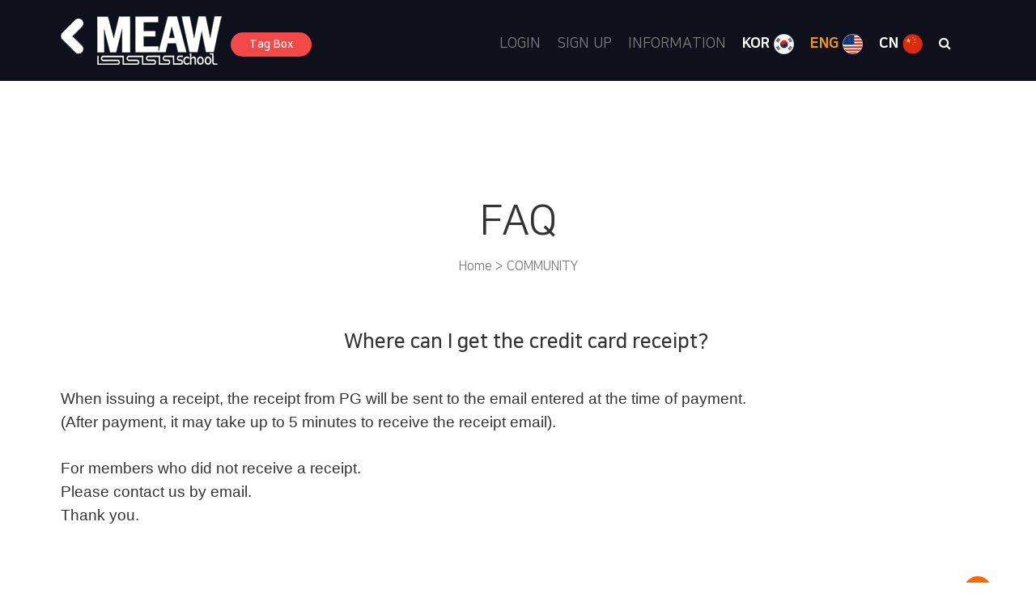

--- FILE ---
content_type: text/html; charset=utf-8
request_url: https://www.meawschool.com/bbs/board.php?bo_table=faq&wr_id=4
body_size: 16632
content:
<!doctype html>
<html lang="ko">
<head>
<meta charset="utf-8">
<meta http-equiv="imagetoolbar" content="no">
<meta http-equiv="X-UA-Compatible" content="IE=Edge">
<meta name="title" content="Where can I get the credit card receipt?" />
<meta name="subject" content="Where can I get the credit card receipt?" />
<meta name="publisher" content="MEAWschool.com" />
<meta name="author" content="MEAW" />
<meta name="robots" content="index,follow" />
<meta name="keywords" content="FAQ, COMMUNITY, MEAWschool.com" />
<meta name="description" content="When issuing a receipt, the receipt from PG will be sent to the email entered at the time of payment. (After payment, it may take up to 5 minutes to receive the receipt email). For members who did not…" />
<meta name="twitter:card" content="summary_large_image" />
<meta property="og:title" content="Where can I get the credit card receipt?" />
<meta property="og:site_name" content="MEAWschool.com" />
<meta property="og:author" content="MEAW" />
<meta property="og:type" content="article" />
<meta property="og:description" content="When issuing a receipt, the receipt from PG will be sent to the email entered at the time of payment. (After payment, it may take up to 5 minutes to receive the receipt email). For members who did not…" />
<meta property="og:url" content="https://www.meawschool.com:443/bbs/board.php?bo_table=faq&wr_id=4" />
<link rel="canonical" href="https://www.meawschool.com:443/bbs/board.php?bo_table=faq&wr_id=4" />
<title>Where can I get the credit card receipt?</title>
<link rel="stylesheet" href="https://www.meawschool.com:443/css/default.css?ver=180820">
<link rel="stylesheet" href="https://www.meawschool.com:443/css/apms.css?ver=180820">

<link rel="stylesheet" href="https://www.meawschool.com:443/thema/MeawUs/assets/bs3/css/bootstrap-apms.min.css" type="text/css" class="thema-mode">
<link rel="stylesheet" href="https://www.meawschool.com:443/thema/MeawUs/colorset/MeawUs/colorset.css" type="text/css" class="thema-colorset">
<link rel="stylesheet" href="https://www.meawschool.com:443/skin/board/Basic-Board/style.css" >
<link rel="stylesheet" href="https://www.meawschool.com:443/skin/board/Basic-Board/view/basic/view.css" >
<link rel="stylesheet" href="https://www.meawschool.com:443/thema/MeawUs/widget/basic-sidebar/widget.css?ver=180820">
<link rel="stylesheet" href="https://www.meawschool.com:443/css/level/basic.css?ver=180820">
<!--[if lte IE 8]>
<script src="https://www.meawschool.com:443/js/html5.js"></script>
<![endif]-->
<script>
// 자바스크립트에서 사용하는 전역변수 선언
var g5_url       = "https://www.meawschool.com:443";
var g5_bbs_url   = "https://www.meawschool.com:443/bbs";
var g5_is_member = "";
var g5_is_admin  = "";
var g5_is_mobile = "";
var g5_bo_table  = "faq";
var g5_sca       = "";
var g5_pim       = "";
var g5_editor    = "smarteditor2";
var g5_responsive    = "";
var g5_cookie_domain = ".meawschool.com";
var g5_purl = "https://www.meawschool.com:443/bbs/board.php?bo_table=faq&wr_id=4";
</script>
<script src="https://www.meawschool.com:443/js/jquery-1.11.3.min.js"></script>
<script src="https://www.meawschool.com:443/js/jquery-migrate-1.2.1.min.js"></script>
<script src="https://www.meawschool.com:443/lang/english/lang.js?ver=180820"></script>
<script src="https://www.meawschool.com:443/js/common.js?ver=180820"></script>
<script src="https://www.meawschool.com:443/js/wrest.js?ver=180820"></script>
<script src="https://www.meawschool.com:443/js/placeholders.min.js"></script>
<script src="https://www.meawschool.com:443/js/apms.js?ver=180820"></script>
<link rel="stylesheet" href="https://www.meawschool.com:443/js/font-awesome/css/font-awesome.min.css">
<script src="https://www.meawschool.com:443/plugin/apms/js/jquery.mobile.swipe.min.js?ver=180820"></script>
</head>
<body class="no-responsive is-pc">
	<h1 style="display:inline-block !important;position:absolute;top:0;left:0;margin:0 !important;padding:0 !important;font-size:0;line-height:0;border:0 !important;overflow:hidden !important">
	Where can I get the credit card receipt?	</h1>
<style>
		.at-container {max-width:1200px;}
	.no-responsive .wrapper, .no-responsive .at-container-wide { min-width:1200px; }
	.no-responsive .boxed.wrapper, .no-responsive .at-container { width:1200px; }
	.at-menu .nav-height { height:100px; line-height:100px !important; }
	.pc-menu, .pc-menu .nav-full-back, .pc-menu .nav-full-height { height:100px; }
	.pc-menu .nav-top.nav-float .menu-a { padding:0px 25px; }
	.pc-menu .nav-top.nav-float .sub-1div::before { left: 25px; }
	.pc-menu .subm-w { width:370px; }
	@media all and (min-width:1200px) {
		.responsive .boxed.wrapper { max-width:1200px; }
	}
</style>


<div id="thema_wrapper" class="wrapper  ko">

<!-- LNB -->
<!--
<aside class="at-lnb">
	<div class="at-container">
		<!-- LNB Left -->

		<!-- LNB Right -->
		<!--
		<div class="pull-right">
			<ul>
				<li class="font-18 bolder"><a href="https://kr.meawschool.com" target="_blank" class="white-l">KOR <img src="/img/kor_flag.png" style="width:25px"></a></li>
                <li class="orange font-18 bolder">ENG <img src="/img/eng_flag.png" style="width:25px"></li>
                <li class="font-18 bolder"><a href="https://www.meawschool.com/cn" target="_blank" class="white-l">CN <img src="/img/chn_flag.png" style="width:25px"></a></li>
			</ul>
		</div>
		<div class="clearfix"></div>
	</div>
</aside>
-->
	<!-- Mobile Header -->
	<header class="m-header">
		<div class="at-container">
			<div class="header-wrap">
				<div class="header-icon">
					<a href="javascript:;" onclick="sidebar_open('sidebar-user');">
						<i class="fa fa-user"></i>
					</a>
				</div>
				<div class="header-logo en">
					<!-- Mobile Logo -->
					<a href="https://www.meawschool.com:443">
						<b>meawschool</b>
					</a>
				</div>
				<div class="header-icon">
					<a href="javascript:;" onclick="sidebar_open('sidebar-search');">
						<i class="fa fa-search"></i>
					</a>
				</div>
			</div>
			<div class="clearfix"></div>
		</div>
	</header>

	<!-- Menu -->
	<nav class="at-menu">
		<!-- PC Menu -->
		<div class="pc-menu">
			<!-- Menu Button & Right Icon Menu -->
			<!--div>
				<div class="nav-right nav-rw nav-height" style="padding-right: 60px;">
					<ul>
						<li>
							<a href="javascript:;" onclick="sidebar_open('sidebar-search');">
								<i class="fa fa-search"></i>
							</a>
						</li>
					</ul>
					<div class="clearfix"></div>
				</div>
				
			</div-->
			
<link rel="stylesheet" href="https://fonts.googleapis.com/icon?family=Material+Icons">
<link rel="stylesheet" href="https://fonts.googleapis.com/css?family=Raleway:200,300,400,600,700">
<link rel="stylesheet" href="/css/hc-offcanvas-nav.carbon.css?ver=6.1.3">
<script src="https://cdnjs.cloudflare.com/ajax/libs/knockout/6.1.3/knockout-min.js"></script>
<script src="/js/hc-offcanvas-nav.js?ver=6.1.3"></script>

<div id="top-container">
    <header>
        <div class="wrapper cf">
            <nav id="main-nav">
                
                <!-- menu01 -->
                <ul class="first-nav">
                    <li><a href="/shop/list.php?ca_id=h0"><span class="font-20 bolder orangered">BUY POINTS</span></a></li>
                    <li><div style="border-top: #2f2f2f 3px solid;"></div></li>
                    <li><span class="font-20 bolder">BASIC DIAGNOSIS COURSE</span></li>
                    <li><a href="/bbs/board.php?bo_table=basic_course">BASIC DIAGNOSIS COURSE PACKAGES</a></li>
                    <li>BASIC DIAGNOSIS COURSE
                        <ul>
                            <li>1. Introduction to MEAW
                                <ul>
                                    <li><a href="/bbs/board.php?bo_table=basic_course&wr_id=29">1. Introduction to MEAW</a></li>
                                    <li><a href="/bbs/board.php?bo_table=basic_course&wr_id=24">2. Orthodontic Data Base</a></li>
                                </ul>
                            </li>
                            <li>2. Panorama Analysis
                                <ul>
                                    <li><a href="/bbs/board.php?bo_table=basic_course&wr_id=23">1. Panorama Analysis (Part 1)</a></li>
                                    <li><a href="/bbs/board.php?bo_table=basic_course&wr_id=22">3. Panorama Analysis (Part 2)</a></li>
                                </ul>
                            </li>
                            <li>3. Cephalometric Analysis
                                <ul>
                                    <li><a href="/bbs/board.php?bo_table=basic_course&wr_id=21">1. Initial Evaluation of Lateral Ceph</a></li>
                                    <li><a href="/bbs/board.php?bo_table=basic_course&wr_id=20">2. Tracing Cephalograms</a></li>
                                    <li><a href="/bbs/board.php?bo_table=basic_course&wr_id=19">3. Cephalometric Landmarks (Part 1)</a></li>
                                    <li><a href="/bbs/board.php?bo_table=basic_course&wr_id=18">4. Cephalometric Landmarks (Part 2)</a></li>
                                    <li><a href="/bbs/board.php?bo_table=basic_course&wr_id=17">5. Cephalometric Planes</a></li>
                                    <li><a href="/bbs/board.php?bo_table=basic_course&wr_id=16">6. Cephalometric Angles (Part 1)</a></li>
                                    <li><a href="/bbs/board.php?bo_table=basic_course&wr_id=15">7. Cephalometric Angles (Part 2)</a></li>
                                    <li><a href="/bbs/board.php?bo_table=basic_course&wr_id=14">8. ROC Analysis in Orthodontics</a></li>
                                    <li><a href="/bbs/board.php?bo_table=basic_course&wr_id=13">9. Cephalometric Functional Analysis</a></li>
                                    <li><a href="/bbs/board.php?bo_table=basic_course&wr_id=12">10. Vertical Analysis</a></li>
                                    <li><a href="/bbs/board.php?bo_table=basic_course&wr_id=11">11. Overbite Depth Indicator (ODI)</a></li>
                                    <li><a href="/bbs/board.php?bo_table=basic_course&wr_id=10">12. Horizontal Analysis</a></li>
                                    <li><a href="/bbs/board.php?bo_table=basic_course&wr_id=9">13. Anteroposterior Dysplasia Indicator</a></li>
                                </ul>
                            </li>
                            <li>4. Model Analysis
                                <ul>
                                    <li><a href="/bbs/board.php?bo_table=basic_course&wr_id=8">1. Model Fabrication</a></li>
                                    <li><a href="/bbs/board.php?bo_table=basic_course&wr_id=7">2. Model Analysis (Part 1)</a></li>
                                    <li><a href="/bbs/board.php?bo_table=basic_course&wr_id=6">3. Model Analysis (Part 2)</a></li>
                                    <li><a href="/bbs/board.php?bo_table=basic_course&wr_id=5">4. Model Analysis (Part 3)</a></li>
                                    <li><a href="/bbs/board.php?bo_table=basic_course&wr_id=4">5. Model Analysis Worksheet (Part 4)</a></li>
                                    <li><a href="/bbs/board.php?bo_table=basic_course&wr_id=3">6. Hands-on Practice (Part 5)</a></li>
                                    <li><a href="/bbs/board.php?bo_table=basic_course&wr_id=2">7. Hands-on Practice (Part 6)</a></li>
                                    <li><a href="/bbs/board.php?bo_table=basic_course&wr_id=1">8. Summary of Model Analysis</a></li>
                                </ul>
                            </li>
                        </ul>
                    </li>
                </ul>
                <!-- // menu01 -->
                <!-- menu02 -->
                <ul>
                    <li><div style="border-top: #2f2f2f 3px solid;"></div></li>
                    <li><span  class="font-20 bolder">ADVANCED DIAGNOSIS COURSE</span></li>
                    <li> <a href="/shop/list.php?ca_id=10">ADVANCED DIAGNOSIS COURSE PACKAGES</a> </li>
                    <li>ADVANCED DIAGNOSIS COURSE
                        <ul>
                            <li>1. Causes of Malocclusion
                                <ul>
                                    <li><a href="/shop/item.php?it_id=ad0101">1. Causes of Malocclusion: Introduction</a></li>
                                    <li><a href="/shop/item.php?it_id=ad0102">2. Adaptation and Compensation</a></li>
                                    <li><a href="/shop/item.php?it_id=ad0103">3. Causes of Malocclusion (Part 1): Environmental Origin</a></li>
                                    <li><a href="/shop/item.php?it_id=ad0104">4. Causes of Malocclusion (Part 2): Environmental Origin</a></li>
                                    <li><a href="/shop/item.php?it_id=ad0105">5. Causes of Malocclusion (Part 3): Dental Origin I</a></li>
                                    <li><a href="/shop/item.php?it_id=ad0106">6. Causes of Malocclusion (Part 4): Dental Origin II</a></li>
                                    <li><a href="/shop/item.php?it_id=ad0107">7. Causes of Malocclusion (Part 5): Dental Origin III</a></li>
                                    <li><a href="/shop/item.php?it_id=ad0108">8. Causes of Malocclusion (Part 6): Dental Origin IV</a></li>
                                    <li><a href="/shop/item.php?it_id=ad0109">9. Causes of Malocclusion (Part 7): Skeletal Origin</a></li>
                                    <li><a href="/shop/item.php?it_id=ad0110">10. Discrepancy</a></li>
                                    <li><a href="/shop/item.php?it_id=ad0111">11. Low vertical dimension</a></li>
                                </ul>
                            </li>
                            <li>2. Skeletal Pattern Analysis
                                <ul>
                                    <li><a href="/shop/item.php?it_id=ad0201">1. Vertical Analysis: ODI</a></li>
                                    <li><a href="/shop/item.php?it_id=ad0202">2. Horizontal Analysis: APDI</a></li>
                                    <li><a href="/shop/item.php?it_id=ad0203">3. AB-maxillomandibular Triangle</a></li>
                                    <li><a href="/shop/item.php?it_id=ad0204">4. Exercise: ODI, APDI and CF</a></li>
                                    <li><a href="/shop/item.php?it_id=ad0205">5. Combination Factor (CF) (Part 1)</a></li>
                                    <li><a href="/shop/item.php?it_id=ad0206">6. Combination Factor (CF) (Part 2)</a></li>
                                    <li><a href="/shop/item.php?it_id=ad0207">7. Skeletal Pattern Analysis (Part 1)</a></li>
                                    <li><a href="/shop/item.php?it_id=ad0208">8. Skeletal Pattern Analysis (Part 2)</a></li>
                                    <li><a href="/shop/item.php?it_id=ad0209">9. Revies of Landmarks for ODI, APDI, and CF</a></li>
                                </ul>
                            </li>
                            <li>3. Occlusal Plane Analysis
                                <ul>
                                    <li><a href="/shop/item.php?it_id=ad0301">1. Introduction to Occlusal Plane</a></li>
                                    <li><a href="/shop/item.php?it_id=ad0302">2. Occlusal Plane Analysis</a></li>
                                    <li><a href="/shop/item.php?it_id=ad0303">3. Occlusal Plane: Implication</a></li>
                                    <li><a href="/shop/item.php?it_id=ad0304">4. Factors Affecting Occlusal Plane</a></li>
                                    <li><a href="/shop/item.php?it_id=ad0305">5. Posterior Occlusal Plane (POP)</a></li>
                                    <li><a href="/shop/item.php?it_id=ad0306">6. Dr. Jeong-il Kim, Presenation of Thesis</a></li>
                                    <li><a href="/shop/item.php?it_id=ad0307">7. Occlusal Plane Change Accoding to the Appliances (Part 1)</a></li>
                                    <li><a href="/shop/item.php?it_id=ad0308">8. Management of Occlusal Plane (Part 2)</a></li>
                                    <li><a href="/shop/item.php?it_id=ad0309">9. Management of Occlusal Plane (Part 3): Dr. Schudy, Dr. Young H. Kim, and Dr. Sadao Sato </a></li>
                                    <li><a href="/shop/item.php?it_id=ad0310">10. Classification According to Occlusal Plane</a></li>
                                    <li><a href="/shop/item.php?it_id=ad0311">11. Management of Occlusal Plane (Part 4): Treatment Direction</a></li>
                                    <li><a href="/shop/item.php?it_id=ad0312">12. Occlusal Fence Theory</a></li>
                                    <li><a href="/shop/item.php?it_id=ad0313">13. Individualized Orthodontic Treatment (Part 1)</a></li>
                                </ul>
                            </li>
                            <li>4. Orthodontic Differential Diagnosis
                                <ul>
                                    <li><a href="/shop/item.php?it_id=ad0401">1. Orthodontic Differential Diagnosis (Part 1)</a></li>
                                    <li><a href="/shop/item.php?it_id=ad0402">2. Orthodontic Treatment Goals</a></li>
                                    <li><a href="/shop/item.php?it_id=ad0403">3. Six keys to Normal Occlusion</a></li>
                                    <li><a href="/shop/item.php?it_id=ad0404">4. Orthodontic Differential Diagnosis (Part 2)</a></li>
                                    <li><a href="/shop/item.php?it_id=ad0405">5. Orthodontic Differential Diagnosis (Part 3): Space Gaining Methods</a></li>
                                    <li><a href="/shop/item.php?it_id=ad0406">6. Space Gaining Methods</a></li>
                                    <li><a href="/shop/item.php?it_id=ad0407">7. Diagnostic Thinking Process for Non-extraction Treatment</a></li>
                                    <li><a href="/shop/item.php?it_id=ad0408">8. Extraction Index</a></li>
                                    <li><a href="/shop/item.php?it_id=ad0409">9. Orthodontic Differential Diagnosis (Part 4): Extraction Treatment</a></li>
                                    <li><a href="/shop/item.php?it_id=ad0410">10. PEG (Premolar Extraction Guideline) Index</a></li>
                                    <li><a href="/shop/item.php?it_id=ad0411">11. Malocclusion Treatment According to POP</a></li>
                                    <li><a href="/shop/item.php?it_id=ad0412">12. Problem List (Part 1)</a></li>
                                    <li><a href="/shop/item.php?it_id=ad0413">13. Problem List (Part 2)</a></li>
                                    <li><a href="/shop/item.php?it_id=ad0414">14. Differential Diagnosis for Class II</a></li>
                                    <li><a href="/shop/item.php?it_id=ad0415">15. Differential Diagnosis for Class III</a></li>
                                </ul>
                            </li>
                            <li>5. Non-extraction Treatment (Part 1)
                                <ul>
                                    <li><a href="/shop/item.php?it_id=ad0501">1. Strategic Leveling and Alignment (Part 1): Utilization of Open Coil Springs</a></li>
                                    <li><a href="/shop/item.php?it_id=ad0502">2. Strategic Leveling and Lignment (Part 2): Strategic Bonding</a></li>
                                    <li><a href="/shop/item.php?it_id=ad0503">3. Strategic Leveling and Alignment (Part 3): Diagrams</a></li>
                                    <li><a href="/shop/item.php?it_id=ad0504">4. Decrowding in Non-extraction Treatment (Part 1): Space Openinig</a></li>
                                    <li><a href="/shop/item.php?it_id=ad0505">5. Decrowding in Non-extraction Treatment (Part 2): Tooth Alignment</a></li>
                                    <li><a href="/shop/item.php?it_id=ad0506">6. Palatal Displacement of Upper Lateral Incisors (Part 1)</a></li>
                                    <li><a href="/shop/item.php?it_id=ad0507">7. Palatal Displacement of Upper Lateral Incisors (Part 2)</a></li>
                                    <li><a href="/shop/item.php?it_id=ad0508">8. Torque Control Archwire: Fabrication</a></li>
                                    <li><a href="/shop/item.php?it_id=ad0509">9. Rotation Control (Part 1): Anterior teeth</a></li>
                                    <li><a href="/shop/item.php?it_id=ad0510">10. Rotation Control (Part 2): Posterior teeth</a></li>
                                    <li><a href="/shop/item.php?it_id=ad0511">11. Retrusive Control (Part 1): Introduction</a></li>
                                    <li><a href="/shop/item.php?it_id=ad0512">12. Retrusive Control (Part 2): Non-extraction Treatment</a></li>
                                    <li><a href="/shop/item.php?it_id=ad0513">13. Second and Third Molars: Neglected Aspects in Orthodontics</a></li>
                                    <li><a href="/shop/item.php?it_id=ad0514">14. Third Molars and Orthodontic Diagnosis</a></li>
                                    <li><a href="/shop/item.php?it_id=ad0515">15. Third Molar Extraction: Case 1</a></li>
                                    <li><a href="/shop/item.php?it_id=ad0516">16. Reproximation</a></li>
                                    <li><a href="/shop/item.php?it_id=ad0517">17. Reproximation: Case 1</a></li>
                                    <li><a href="/shop/item.php?it_id=ad0518">18. Second Molar Extraction (Part 1)</a></li>
                                    <li><a href="/shop/item.php?it_id=ad0519">19. Second Molar Extraction (Part 2)</a></li>
                                    <li><a href="/shop/item.php?it_id=ad0520">20. Second Molar Extraction: Case 1</a></li>
                                </ul>
                            </li>
                            <li>6. Non-extraction Treatment (Part 2)
                                <ul>
                                    <li><a href="/shop/item.php?it_id=ad0601">1. Arch Length Preservation: TPA (Part 1)</a></li>
                                    <li><a href="/shop/item.php?it_id=ad0602">2. Transpalatal Arch (Part 2)</a></li>
                                    <li><a href="/shop/item.php?it_id=ad0603">3. Arch Length Preservation: Lingual Arch (Part 1)</a></li>
                                    <li><a href="/shop/item.php?it_id=ad0604">4. Lingual Arch (Part 2)</a></li>
                                    <li><a href="/shop/item.php?it_id=ad0605">5. Elimination of Occlusal Force (Part 1): Non-extraction</a></li>
                                    <li><a href="/shop/item.php?it_id=ad0606">6. Expansion Appliances (Part 1): Introduction</a></li>
                                    <li><a href="/shop/item.php?it_id=ad0607">7. Expansion Appliances (Part 2): Expansion Appliances</a></li>
                                    <li><a href="/shop/item.php?it_id=ad0608">8. Expansion Appliances (Part 3): Advantages and Disadvantages</a></li>
                                    <li><a href="/shop/item.php?it_id=ad0609">9. Expansion Appliances (Part 4): Case 1</a></li>
                                    <li><a href="/shop/item.php?it_id=ad0610">10. Twin Block Appliances (Part 1): Introduction</a></li>
                                    <li><a href="/shop/item.php?it_id=ad0611">11. Twin Block Appliances (Part 2): Fixed Appliance after Twin Block Appliance </a></li>
                                    <li><a href="/shop/item.php?it_id=ad0612">12. Twin Block Appliances (Part 3): Case 1</a></li>
                                    <li><a href="/shop/item.php?it_id=ad0613">13. Headgear (Part 1): Introduction</a></li>
                                    <li><a href="/shop/item.php?it_id=ad0614">14. Headgear (Part 2): Fabrication and Adjustment</a></li>
                                    <li><a href="/shop/item.php?it_id=ad0615">15. Double Archwires (DAW) (Part 1): Introduction</a></li>
                                    <li><a href="/shop/item.php?it_id=ad0616">16. Double Archwires (DAW) (Part 2): Fabrication and Adjustment</a></li>
                                    <li><a href="/shop/item.php?it_id=ad0617">17. Double Archwires (DAW) (Part 3): Case 1</a></li>
                                    <li><a href="/shop/item.php?it_id=ad0618">18. Mini Screws: Case 1</a></li>
                                </ul>
                            </li>
                            <li>7. Premolar Extraction Treatment
                                <ul>
                                    <li><a href="/shop/item.php?it_id=ad0701">1. Space Closing Methods in MEAW (Part 1)</a></li>
                                    <li><a href="/shop/item.php?it_id=ad0702">2. Space Closing Methods in MEAW (Part 2)</a></li>
                                    <li><a href="/shop/item.php?it_id=ad0703">3. Anchorage (Part 1)</a></li>
                                    <li><a href="/shop/item.php?it_id=ad0704">4. Anchorage (Part 2)</a></li>
                                    <li><a href="/shop/item.php?it_id=ad0705">5. Elimination of Occlusal Force (Part 2): Extraction</a></li>
                                    <li><a href="/shop/item.php?it_id=ad0706">6. Retrusive Control (Part 3): Extraction Treatment</a></li>
                                    <li><a href="/shop/item.php?it_id=ad0707">7. PEG (Premolar Extraction Guideline) Index</a></li>
                                    <li><a href="/shop/item.php?it_id=ad0708">8. Guidelines for Premolar Extraction</a></li>
                                    <li><a href="/shop/item.php?it_id=ad0709">9. Strategic Bonding for Extraction Treatment</a></li>
                                    <li><a href="/shop/item.php?it_id=ad0710">10. U44, L44 Extraction Treatment: Case 1</a></li>
                                    <li><a href="/shop/item.php?it_id=ad0711">11. U44, L55 Extraction Treatment: Case 1</a></li>
                                    <li><a href="/shop/item.php?it_id=ad0712">12. Bracket Positioning for U44, L55 Extraction Treatment</a></li>
                                    <li><a href="/shop/item.php?it_id=ad0713">13. U55, L55 Extraction Treatment: Case 1</a></li>
                                    <li><a href="/shop/item.php?it_id=ad0714">14. Only U44 Extraction Treatment: Case 1</a></li>
                                    <li><a href="/shop/item.php?it_id=ad0715">15. Only U55 Extraction Treatment: Case 1</a></li>
                                    <li><a href="/shop/item.php?it_id=ad0716">16. Malocclusion Treatment According to POP</a></li>
                                    <li><a href="/shop/item.php?it_id=ad0717">17. Noraml UOP and Normal POP: Extraction Treatment</a></li>
                                    <li><a href="/shop/item.php?it_id=ad0718">18. Noraml UOP and Steep POP: Extraction Treatment</a></li>
                                    <li><a href="/shop/item.php?it_id=ad0719">19. Steep UOP and Steep POP: Extraction Treatment</a></li>
                                    <li><a href="/shop/item.php?it_id=ad0720">20. Asymmetric Premolar Extraction Treatment</a></li>
                                </ul>
                            </li>
                            <li>8. Unusual Extraction Treatment
                                <ul>
                                    <li><a href="/shop/item.php?it_id=ad0801">1. Unusual Extraction Treatment (Part 1)</a></li>
                                    <li><a href="/shop/item.php?it_id=ad0802">2. Unusual Extraction Treatment (Part 2</a></li>
                                    <li><a href="/shop/item.php?it_id=ad0803">3. Lower Incisor Extraction Treatment: Case 1</a></li>
                                    <li><a href="/shop/item.php?it_id=ad0804">4. U2 Extraction Treatment: Case 1</a></li>
                                    <li><a href="/shop/item.php?it_id=ad0805">5. U1 Extraction Treatment: Case 1</a></li>
                                    <li><a href="/shop/item.php?it_id=ad0806">6. U3 Extraction Treatment: Case 1</a></li>
                                    <li><a href="/shop/item.php?it_id=ad0807">7. First Molar Extraction Treatment: Case 1</span></a></li>
                                </ul>
                            </li>
                            <li>9. Finishing Procedures (Part 1)
                                <ul>
                                    <li><a href="/shop/item.php?it_id=ad0901">1. How to Finish the Malocclusion</a></li>
                                    <li><a href="/shop/item.php?it_id=ad0902">2. The Vertical and the Horizontal Components of the Loops</a></li>
                                    <li><a href="/shop/item.php?it_id=ad0903">3. Load-Deflection Rate (LDR) in MEAW</a></li>
                                    <li><a href="/shop/item.php?it_id=ad0904">4. Orthodontic Normal Occlusion</a></li>
                                    <li><a href="/shop/item.php?it_id=ad0905">5. 1st-. 2nd-, and 3rd- Order Bends in MEAW</a></li>
                                    <li><a href="/shop/item.php?it_id=ad0906">6. Three Dimensional Control in MEAW</a></li>
                                    <li><a href="/shop/item.php?it_id=ad0907">7. MEAW Prescription</a></li>
                                    <li><a href="/shop/item.php?it_id=ad0908">8. MEAW vs. NiTi</a></li>
                                    <li><a href="/shop/item.php?it_id=ad0909">9. MEAW Fabrication (Part 1): Lower MEAW</a></li>
                                    <li><a href="/shop/item.php?it_id=ad0910">10. MEAW Fabrication (Part 2): Upper MEAW</a></li>
                                    <li><a href="/shop/item.php?it_id=ad0911">11. MEAW Fabrication (Part 3): MEAW for the Extraction Cases</a></li>
                                    <li><a href="/shop/item.php?it_id=ad0912">12. MEAW Fabrication (Part 3): MEAW Adjustment after MEAW Fabrication/a></a></li>
                                    <li><a href="/shop/item.php?it_id=ad0913">13. Torque in MEAW</a></li>
                                    <li><a href="/shop/item.php?it_id=ad0914">14. MEAW in SWA</a></li>
                                    <li><a href="/shop/item.php?it_id=ad0915">15. Reverse MEAW</a></li>
                                </ul>
                            </li>
                            <li>10. Finishing Procedures (Part 2)
                                <ul>
                                    <li><a href="/shop/item.php?it_id=ad1001">1. Tooth Movement in MEAW (Part 1): Anterior Vertical Elastics (AVE)</a></li>
                                    <li><a href="/shop/item.php?it_id=ad1002">2. Orthodontic Elastics</a></li>
                                    <li><a href="/shop/item.php?it_id=ad1003">3. Tooth Movement in MEAW (Part 2): Class II Elastics</a></li>
                                    <li><a href="/shop/item.php?it_id=ad1004">4. Tooth Movement in MEAW (Part 3): Class III Elastics</a></li>
                                    <li><a href="/shop/item.php?it_id=ad1005">5. Tooth Movement in MEAW (Part 4): Midline Elastics</a></li>
                                    <li><a href="/shop/item.php?it_id=ad1006">6. Tooth Movement in MEAW (Part 5): After Extraction Treatment</a></li>
                                    <li><a href="/shop/item.php?it_id=ad1007">7. Practical Tooth Movement in MEAW (Part 1): Non-extraction Teatment, Open bite</a></li>
                                    <li><a href="/shop/item.php?it_id=ad1008">8. Practical Tooth Movement in MEAW (Part 2): Non-extraction Teatment, Class III</a></li>
                                    <li><a href="/shop/item.php?it_id=ad1009">9. Practical Tooth Movement in MEAW (Part 3): Non-extraction Teatment, Class II</a></li>
                                    <li><a href="/shop/item.php?it_id=ad1010">10. Practical Tooth Movement in MEAW (Part 4): U44, L44 Extraction Treatment</a></li>
                                    <li><a href="/shop/item.php?it_id=ad1011">11. Practical Tooth Movement in MEAW (Part 5): U44, L55 Extraction Treatment</a></li>
                                    <li><a href="/shop/item.php?it_id=ad1012">12. Practical Tooth Movement in MEAW (Part 6): U55, L55 Extraction Treatment</a></li>
                                    <li><a href="/shop/item.php?it_id=ad1013">13. Practical Tooth Movement in MEAW (Part 7): Only U44 or U55 Extraction Treatment</a></li>
                                    <li><a href="/shop/item.php?it_id=ad1014">14. Retrusive Control (Part 5): Finishing</a></li>
                                    <li><a href="/shop/item.php?it_id=ad1015">15. Finishing: Sequence of Elastic Use</a></li>
                                    <li><a href="/shop/item.php?it_id=ad1016">16. Expansion Archwires</a></li>
                                </ul>
                            </li>
                            <li>11. Retrusive Control
                                <ul>
                                    <li><a href="/shop/item.php?it_id=ad1101">1. Retrusive Control (Part 1): Introduction</a></li>
                                    <li><a href="/shop/item.php?it_id=ad1102">2. Retrusive Control (Part 2): Non-extraction Treatment</a></li>
                                    <li><a href="/shop/item.php?it_id=ad1103">3. Retrusive Control (Part 3): Extraction Treatment</a></li>
                                    <li><a href="/shop/item.php?it_id=ad1104">4. Retrusive Control (Part 4): Composite Resin Bonding</a></li>
                                    <li><a href="/shop/item.php?it_id=ad1105">5. Retrusive Control (Part 5): Finishing</a></li>
                                </ul>
                            </li>
                            <li>12. Retention Phase Treatment
                                <ul>
                                    <li><a href="/shop/item.php?it_id=ad1201">1. Retention Phase Treatment</a></li>
                                    <li><a href="/shop/item.php?it_id=ad1202">2. When to Debond!</a></li>
                                    <li><a href="/shop/item.php?it_id=ad1203">3. ABO Objective Grading System</a></li>
                                    <li><a href="/shop/item.php?it_id=ad1204">4. Retention after Crowding Treatment</a></li>
                                    <li><a href="/shop/item.php?it_id=ad1205">5. Retention after Space Treatment</a></li>
                                    <li><a href="/shop/item.php?it_id=ad1206">6. Retention after Class II Treatment</a></li>
                                    <li><a href="/shop/item.php?it_id=ad1207">7. Retention after Class III Treatment</a></li>
                                    <li><a href="/shop/item.php?it_id=ad1208">8. Retention after deep bite Treatment</a></li>
                                    <li><a href="/shop/item.php?it_id=ad1209">9. Retention after open bite Treatment</a></li>
                                    <li><a href="/shop/item.php?it_id=ad1210">10. Retention after Posterior Cross-bite Treatment</a></li>
                                    <li><a href="/shop/item.php?it_id=ad1211">11. Root Resorption (Part 1)</a></li>
                                    <li><a href="/shop/item.php?it_id=ad1212">12. Root Resorption (Part 2)</a></li>
                                    <li><a href="/shop/item.php?it_id=ad1213">13. Decalcification</a></li>
                                </ul>
                            </li>
                        </ul>
                    </li>
                </ul>
                <!-- // menu02 -->
                <!-- menu03 -->
                <ul>
                    <li><div style="border-top: #2f2f2f 3px solid;"></div></li>
                    <li><span>MASTER COURSE</span> <span style="margin-left:10px"><i class="fa fa-clock-o"></i></span>
                        <ul>
                            <li><span>1. Open Bite Malocclusion</span> <span style="margin-left:10px"><i class="fa fa-clock-o"></i></span></li>
                            <li><span>2. Class III Malocclusion</span> <span style="margin-left:10px"><i class="fa fa-clock-o"></i></span></li>
                            <li><span>3. Midline Deviation Malocclusion</span> <span style="margin-left:10px"><i class="fa fa-clock-o"></i></span></li>
                            <li><span>4. Class II Malocclusion</span> <span style="margin-left:10px"><i class="fa fa-clock-o"></i></span></li>
                            <li><span>5. Deep Bite Malocclusion</span> <span style="margin-left:10px"><i class="fa fa-clock-o"></i></span></li>
                            <li><span>6. Class I Malocclusion</span> <span style="margin-left:10px"><i class="fa fa-clock-o"></i></span></li>
                        </ul>
                    </li>
                    <li><span>INTENSIVE COURSE</span> <span style="margin-left:10px"><i class="fa fa-clock-o"></i></span>
                        <ul>
                            <li><span>1. Adult Malocclusion</span> <span style="margin-left:10px"><i class="fa fa-clock-o"></i></span></li>
                            <li><span>2. Impacted Teeth</span> <span style="margin-left:10px"><i class="fa fa-clock-o"></i></span></li>
                            <li><span>3. Congenital Missing Teeth</span> <span style="margin-left:10px"><i class="fa fa-clock-o"></i></span></li>
                            <li><span>4. Orthodontic Treatment with TMD</span> <span style="margin-left:10px"><i class="fa fa-clock-o"></i></span></li>
                            <li><span>5. Bruxism, TMJ and Occlusion</span> <span style="margin-left:10px"><i class="fa fa-clock-o"></i></span></li>
                            <li><span>6. Clinical Application of Mini Screws</span> <span style="margin-left:10px"><i class="fa fa-clock-o"></i></span></li>
                            <li><span>7. Surgically-combined Orthodontic Treatment</span> <span style="margin-left:10px"><i class="fa fa-clock-o"></i></span></li>
                        </ul>
                    </li>
                </ul>

                <ul> 
                    <li><div style="border-top: #2f2f2f 3px solid;"></div></li>
                    <li><span  class="font-20 bolder">HANDS-ON PRACTICE COURSE</span></li>  
                    <li><a href="/bbs/board.php?bo_table=handson">HANDS-ON PRACTICE COURSE PACKAGES</a></li>
                    <li>HANDS-ON PRACTICE COURSE
                        <ul>
                            <li>1. Basic L-loop Wire Bending
                                <ul>
                                    <li><a href="/bbs/board.php?bo_table=handson&wr_id=5">1. L-loop Wire Bending Exercise</a></li>
                                </ul>
                            </li>
                            <li>2. MEAW Wire Bending
                                <ul>
                                    <li><a href="/bbs/board.php?bo_table=handson&wr_id=4">1. MEAW Adjustment: Tip-back Bend</a></li>
                                    <li><a href="/bbs/board.php?bo_table=handson&wr_id=2">2. Lower MEAW</a></li>
                                    <li><a href="/bbs/board.php?bo_table=handson&wr_id=1">3. Upper MEAW</a></li>
                                </ul>
                            </li>
                            <li>3. Reverse MEAW Wire Bending
                                <ul>
                                    <li><a href="/bbs/board.php?bo_table=handson&wr_id=3">1. Reverse MEAW</a></li>
                                </ul>
                            </li>
                            <li>4. Double Arch Wires (DAW) Bending
                                <ul>
                                    <li><a href="/bbs/board.php?bo_table=handson&wr_id=6">1. DAW (Double Arch Wires)</a></li>
                                </ul>
                            </li>
                            <li>5. Space Closing Arch Wire
                                <ul>
                                    <li><a href="/bbs/board.php?bo_table=handson&wr_id=9">1. Contraction Loop</a></li>
                                    <li><a href="/bbs/board.php?bo_table=handson&wr_id=8">2. Ideal Arch with Hook</a></li>
                                    <li><a href="/bbs/board.php?bo_table=handson&wr_id=7">3. Combination Loop</a></li>
                                </ul>
                            </li>
                        </ul>
                    </li>
                </ul>
                <ul>    
                    <li><div style="border-top: #2f2f2f 3px solid;"></div></li>
                    <li>BOOKS
                        <ul>
                            <li><a href="/shop/list.php?ca_id=g0">ALL BOOKS</a></li>
                            <li><a href="/shop/item.php?it_id=book01">Vol.1 Orthodontic Treatement with MEAW</a></li>
                            <li><a href="/shop/item.php?it_id=book02">Vol.2 MEAW Orthodontics In-Depth</a></li>
                            <li><a href="/shop/item.php?it_id=vol-2">MEAW Vol.1 + Vol.2</a></li>
                        </ul>
                    </li>
                    <li>SEMINAR
                        <ul>
                            <li><a href="/bbs/board.php?bo_table=Seminars">ALL SEMINAR</a></li>
                            <li><a href="/bbs/board.php?bo_table=Seminars&sca=Last Seminar">Last Seminar</a></li>
                            <li><a href="/bbs/board.php?bo_table=Seminars&sca=Upcoming Seminar">Upcoming Seminar</a></li>
                            <li><a href="/bbs/board.php?bo_table=Seminars&wr_id=100">3-day MEAW Course</a></li>
                            <li><a href="/bbs/board.php?bo_table=Seminars&wr_id=99">5-day MEAW Course</a></li>
                            <li><a href="/bbs/board.php?bo_table=Seminars&wr_id=108">2024 International MEAW Course</a></li>
                            <li><a href="/bbs/board.php?bo_table=Seminars&wr_id=101">Online MEAW Wire Bending Course</a></li>
                        </ul>
                    </li>
                    <li>COMMUNITY
                        <ul>
                            <li><a href="/bbs/board.php?bo_table=notice">Notice</a></li>
                            <li><a href="/bbs/board.php?bo_table=event">News & Event</a></li>
                            <!--
                            <li><a href="/bbs/board.php?bo_table=download">Download</a></li>
                            -->
                            <li><a href="/bbs/board.php?bo_table=qa">Q&A</a></li>
                            <li><a href="/bbs/board.php?bo_table=faq">FAQ</a></li>
                            <li><a href="/bbs/qalist.php">1:1 Inquiry</a></li>
                        </ul>
                    </li>
                    <li>ABOUT US
                        <ul>
                            <li><a href="/bbs/page.php?hid=intro">About US</a></li>
                            <li><a href="/bbs/page.php?hid=provision">Terms & Conditions</a></li>
                            <li><a href="/bbs/page.php?hid=privacy">Privacy Policy</a></li>
                            <li><a href="/bbs/page.php?hid=refund">Refund Policy</a></li>
                            <li><a href="/bbs/page.php?hid=noemail">Rejecting Collection of Email Address</a></li>
                        </ul>
                    </li>
                </ul>
            </nav>
        </div>
    </header>

    <main>
        <div class="wrapper">
            <div class="content">

                    <div class="col-sm-2">
                        <a class="toggle" href="#" style="margin-top:3px;"><img src="/img/main/btn-menu.png"></a>
                        <div style="padding-top: 20px ;margin-left:45px"><a href="/"><img src="/img/main/btn-logo.png"></a></div>
                    </div>
                    <div class="col-sm-10">
                        <div class="menu-top">
                            <div class="pull-left">
                                <ul>
                                    <li><a href="/bbs/tag.php?sort=index"><div class="tagBx">Tag Box</div></a></li>
                                    
                                </ul>
                            </div>
                            
                            <div class="pull-right" style="margin-right:60px">
                                <ul>
                                                                            <li><a href="https://www.meawschool.com:443/bbs/login.php?url=https://www.meawschool.com:443/bbs/board.php?bo_table=faq&wr_id=4" onclick="sidebar_open('sidebar-user'); return false;" class="font-18 cp-txt">LOGIN</a></li>
                                        <li><a href="https://www.meawschool.com:443/bbs/register.php" class="font-18 cp-txt">SIGN UP</a></li>
                                        <li><a href="https://www.meawschool.com:443/bbs/password_lost.php" class="win_password_lost font-18 cp-txt">INFORMATION</a></li>
                                                                                                                                                                                        
                                         

                                    
                                    <!--li>   
                                        <select onChange="if(this.value) location.href=this.value;">
                                            <option value="../index.php"> Korean (South Korea) </option>
                                            <option value="../index_ko.php"> English (United States) </option>
                                            <option value="../index_cn.php" selected> Japanese (Japan) </option>
                                        </select>
                                    </li-->   
                                     <li class="font-18 bolder"><a href="https://kr.meawschool.com" target="_blank" class="white-l">KOR <img src="/img/kor_flag.png" style="width:25px"></a></li>
                                     <li class="orange font-18 bolder">ENG <img src="/img/eng_flag.png" style="width:25px"></li>
                                     <li class="font-18 bolder"><a href="https://www.meawschool.com/cn" target="_blank" class="white-l">CN <img src="/img/chn_flag.png" style="width:25px"></a></li>
                                     <li style="margin-top:3px"><a href="javascript:;" onclick="sidebar_open('sidebar-search');" data-original-title="<nobr>Search</nobr>" data-toggle="tooltip" data-placement="top" data-html="true"> <i class="fa fa-search white"></i></a></li>
                                </ul>
                                    
                        </div>
                    </div>

            </div>
        </div>
    </main>


    <script>
        (function($) {
            'use strict';

            // call our plugin
            var Nav = new hcOffcanvasNav('#main-nav', {
                disableAt: false,
                width: 400,
                customToggle: '.toggle',
                levelSpacing: 40,
                navTitle: 'All Categories',
                levelTitles: true,
                levelTitleAsBack: true,
                pushContent: '#top-container',
                labelClose: false
            });

            // add new items to original nav
            $('#main-nav').find('li.add').children('a').on('click', function() {
                var $this = $(this);
                var $li = $this.parent();
                var items = eval('(' + $this.attr('data-add') + ')');

                $li.before('<li class="new"><a href="#">' + items[0] + '</a></li>');

                items.shift();

                if (!items.length) {
                    $li.remove();
                } else {
                    $this.attr('data-add', JSON.stringify(items));
                }

                Nav.update(true); // update DOM
            });

            // demo settings update

            const update = function(settings) {
                if (Nav.isOpen()) {
                    Nav.on('close.once', function() {
                        Nav.update(settings);
                        Nav.open();
                    });

                    Nav.close();
                } else {
                    Nav.update(settings);
                }
            };

            $('.actions').find('a').on('click', function(e) {
                e.preventDefault();

                var $this = $(this).addClass('active');
                var $siblings = $this.parent().siblings().children('a').removeClass('active');
                var settings = eval('(' + $this.data('demo') + ')');

                if ('theme' in settings) {
                    $('body').removeClass().addClass('theme-carbon' + settings['theme']);
                } else {
                    update(settings);
                }
            });

            $('.actions').find('input').on('change', function() {
                var $this = $(this);
                var settings = eval('(' + $this.data('demo') + ')');

                if ($this.is(':checked')) {
                    update(settings);
                } else {
                    var removeData = {};
                    $.each(settings, function(index, value) {
                        removeData[index] = false;
                    });

                    update(removeData);
                }
            });
        })(jQuery);
    </script>
</div>		</div><!-- .pc-menu -->

		<!-- Mobile Menu -->
		<div class="m-menu">
			<div class="m-wrap">
	<div class="at-container">
		<div class="m-table en">
			<div class="m-icon">
				<a href="javascript:;" onclick="sidebar_open('sidebar-menu');"><i class="fa fa-bars"></i></a>
			</div>
			<div class="m-list">
				<div class="m-nav" id="mobile_nav">
					<ul class="clearfix">
											<li>
							<a href="/bbs/board.php?bo_table=basic_course">
								BASIC DIAGNOSIS COURSE															</a>
						</li>
											<li>
							<a href="/shop/list.php?ca_id=10">
								ADVANCED DIAGNOSIS COURSE															</a>
						</li>
											<li>
							<a href="/bbs/board.php?bo_table=handson">
								HANDS-ON PRACTICE COURSE															</a>
						</li>
											<li>
							<a href="/bbs/board.php?bo_table=Seminars">
								SEMINARS															</a>
						</li>
											<li>
							<a href="https://www.meawschool.com:443/shop/list.php?ca_id=g0">
								BOOKS															</a>
						</li>
											<li>
							<a href="/bbs/page.php?hid=intro">
								ABOUT US															</a>
						</li>
										</ul>
				</div>
			</div>
		</div>
	</div>
</div>

<div class="clearfix"></div>

		</div><!-- .m-menu -->
	</nav><!-- .at-menu -->

	<div class="clearfix"></div>

	
	
	<div class="at-body">
		
    <div class="h80"></div>
    <div class="at-container">     
    

 

<style>
.amina-header { line-height:22px; margin-bottom:15px; }
.amina-header .header-breadcrumb { margin-top:4px; }
@media all and (max-width:460px) {
	.responsive .amina-header .header-breadcrumb { display:none; }
}
</style>

	<div class="h60"></div>
	

<div class="amina-header text-center">
	<div class="font-52">
			FAQ	</div>
	<div class="h10"></div>
	<div class="page-nav text-muted">
		Home
		 > COMMUNITY	</div>
</div>
	

<div class="h50"></div>
	
<div class="at-container">

<script src="https://www.meawschool.com:443/js/viewimageresize.js"></script>

<div class="view-wrap">

	
<section itemscope itemtype="http://schema.org/NewsArticle">
	<article itemprop="articleBody">
		<div class="font-24 text-center" itemprop="headline" content="Where can I get the credit card receipt?">
			<b>Where can I get the credit card receipt?</b>
		</div>
		<div class="h40"></div>

		<div class="view-padding">

			
			
			<div class="view-img">
</div>

			<div itemprop="description" class="view-content">
				<span style="font-family:Arial;font-size:14pt;">When issuing a receipt, the receipt from PG will be sent to the email entered at the time of payment.</span><br /><span style="font-family:Arial;font-size:14pt;">
(After payment, it may take up to 5 minutes to receive the receipt email).</span><br />
<br /><span style="font-family:Arial;font-size:14pt;">
For members who did not receive a receipt.</span><br /><span style="font-family:Arial;font-size:14pt;">
Please contact us by email.</span><br /><span style="font-family:Arial;font-size:14pt;">
Thank you.</span>			</div>

					</div>

					<div class="h40"></div>
		
		
		<div class="print-hide view-icon view-padding">
						<span class="pull-right">
				<img src="https://www.meawschool.com:443/img/sns/print.png" alt="Print" class="cursor at-tip" onclick="apms_print();" data-original-title="Print" data-toggle="tooltip">
															</span>
			<div class="clearfix"></div>
		</div>

					<div class="view-author-none"></div>
		
	</article>
</section>


	<div class="clearfix"></div>

	<div class="view-btn text-right">
		<div class="btn-group" role="group">
							<a role="button" href="./board.php?bo_table=faq&amp;wr_id=5" class="btn btn-color btn-lg btnR" title="Previous" style="margin-left:10px">
					<i class="fa fa-chevron-circle-left"></i><span class="hidden-xs"> Previous</span>
				</a>
										<a role="button" href="./board.php?bo_table=faq&amp;wr_id=3" class="btn btn-color btn-lg btnR" title="Next" style="margin-left:10px">
					<i class="fa fa-chevron-circle-right"></i><span class="hidden-xs"> Next</span>
				</a>
																										<a role="button" href="./board.php?bo_table=faq&amp;page=" class="btn btn-black btn-lg btnR" style="margin-left:10px">
					<i class="fa fa-bars"></i><span class="hidden-xs"> List</span>
				</a>
											</div>
		<div class="clearfix"></div>
	</div>
</div>
<script>
function board_move(href){
	window.open(href, "boardmove", "left=50, top=50, width=500, height=550, scrollbars=1");
}
$(function() {
	$(".view-content a").each(function () {
		$(this).attr("target", "_blank");
    }); 

	$("a.view_image").click(function() {
		window.open(this.href, "large_image", "location=yes,links=no,toolbar=no,top=10,left=10,width=10,height=10,resizable=yes,scrollbars=no,status=no");
		return false;
	});
	});
</script>

</div><script src="https://www.meawschool.com:443/js/sns.js"></script>
			</div><!-- .at-body -->

					<footer class="at-footer">
			<nav class="at-links">
				<!-- menu01 -->
				<div class="row">
					<!-- BASIC DIAGNOSIS COURSE -->
					<div class="col-md-15 col-sm-3">
						<ul>
							<li style="padding-bottom:22px"><a href="/bbs/board.php?bo_table=basic_course" class="font-24 bold cp-title">BASIC DIAGNOSIS COURSE</a></li>
							<li><a href="/bbs/board.php?bo_table=basic_course&wr_id=29" class="font-18 cp-txt">1. Introduction to MEAW</a></li>
							<li><a href="/bbs/board.php?bo_table=basic_course&sca=Panorama+analysis" class="font-18 cp-txt">2. Panorama Analysis</a></li>
							<li><a href="/bbs/board.php?bo_table=basic_course&sca=Cephalometric+analysis" class="font-18 cp-txt">3. Cephalometric Analysis</a></li>
							<li><a href="/bbs/board.php?bo_table=basic_course&sca=Model+analysis" class="font-18 cp-txt">4. Model Analysis</a></li>
						</ul>		
					</div>
					<!--//-->
					<!-- ADVANCED DIAGNOSIS COURSE -->
					<div class="col-md-15 col-sm-3">
						<ul>
							<li style="padding-bottom:22px"><a href="/shop/list.php?ca_id=10" class="font-24 bold cp-title">ADVANCED DIAGNOSIS COURSE</a></li>
							<li><a href="/shop/item.php?it_id=ad01" class="font-18 cp-txt">1. Causes of Malocclusion</a></li>
							<li><a href="/shop/item.php?it_id=ad02" class="font-18 cp-txt">2. Skeletal Pattern Analysis</a></li>
							<li><a href="/shop/item.php?it_id=ad03" class="font-18 cp-txt">3. Occlusal Plane Analysis</a></li>
							<li><a href="/shop/item.php?it_id=ad04" class="font-18 cp-txt">4. Orthodontic Differential Diagnosis</a></li>
							<li><a href="/shop/item.php?it_id=ad05" class="font-18 cp-txt">5. Non-extraction Treatment (Part 1)</a></li>
							<li><a href="/shop/item.php?it_id=ad06" class="font-18 cp-txt">6. Non-extraction Treatment (Part 2)</a></li>
							<li><a href="/shop/item.php?it_id=ad07" class="font-18 cp-txt">7. Premolar Extraction Treatment</a></li>
							<li><a href="/shop/item.php?it_id=ad08" class="font-18 cp-txt">8. Unusual Extraction Treatment</a></li>
							<li><a href="/shop/item.php?it_id=ad09" class="font-18 cp-txt">9. Finishing Procedures (Part 1)</a></li>
							<li><a href="/shop/item.php?it_id=ad10" class="font-18 cp-txt">10. Finishing Procedures (Part 2)</a></li>
							<li><a href="/shop/item.php?it_id=ad11" class="font-18 cp-txt">11. Retrusive control</a></li>
							<li><a href="/shop/item.php?it_id=ad12" class="font-18 cp-txt">12. Retention phase treatment</a></li>
						</ul>		
					</div>
					<!-- // -->
					<!-- MASTER COURSE -->
					<div class="col-md-15 col-sm-3">
						<ul class="font-18 gray">
							<li style="padding-bottom:22px"><span class="font-24 bold orangered">MASTER COURSE</span></li>
							<li>1. Open Bite Malocclusion <span style="margin-left:10px"><i class="fa fa-clock-o"></i></span></li>
                        	<li>2. Class III Malocclusion <span style="margin-left:10px"><i class="fa fa-clock-o"></i></span></li>
                        	<li>3. Midline Deviation Malocclusion <span style="margin-left:10px"><i class="fa fa-clock-o"></i></span></li>
                        	<li>4. Class II Malocclusion <span style="margin-left:10px"><i class="fa fa-clock-o"></i></span></li>
                        	<li>5. Deep Bite Malocclusion <span style="margin-left:10px"><i class="fa fa-clock-o"></i></span></li>
                        	<li>6. Class I Malocclusion <span style="margin-left:10px"><i class="fa fa-clock-o"></i></span></li>
						</ul>
					</div>
					<!-- // -->
					<!-- INTENSIVE COURSE -->
					<div class="col-md-15 col-sm-3">
						<ul class="font-18 gray">
							<li style="padding-bottom:22px"><span class="font-24 bold orangered">INTENSIVE COURSE</span></li>
							<li>1. Adult Malocclusion <span style="margin-left:10px"><i class="fa fa-clock-o"></i></span></li>
                        	<li>2. Impacted Teeth <span style="margin-left:10px"><i class="fa fa-clock-o"></i></span></li>
                        	<li>3. Congenital Missing Teeth <span style="margin-left:10px"><i class="fa fa-clock-o"></i></span></li>
                        	<li>4. Orthodontic Treatment with TMD <span style="margin-left:10px"><i class="fa fa-clock-o"></i></span></li>
                        	<li>5. Bruxism, TMJ and Occlusion <span style="margin-left:10px"><i class="fa fa-clock-o"></i></span></li>
                        	<li>6. Clinical Application of Mini Screws <span style="margin-left:10px"><i class="fa fa-clock-o"></i></span></li>
                        	<li>7. Surgically-combined Orthodontic Treatment <span style="margin-left:10px"><i class="fa fa-clock-o"></i></span></li>
						</ul>
					</div>
					<!-- // -->
					<!-- INTENSIVE COURSE -->
					<div class="col-md-15 col-sm-3">
						<ul>
							<li style="padding-bottom:22px"><a href="/bbs/board.php?bo_table=handson" class="font-24 bold cp-title">HANDS-ON PRACTICE COURSE</a></li>
							<li><a href="/bbs/board.php?bo_table=handson&sca=Basic+L-loop+Wire+Bending" class="font-18 cp-txt">1. Basic L-loop Wire Bending</a></li>
                       		<li><a href="/bbs/board.php?bo_table=handson&sca=MEAW+Wire+Bending" class="font-18 cp-txt">2. MEAW Wire Bending</a></li>
                        	<li><a href="/bbs/board.php?bo_table=handson&sca=Reverse+MEAW+Wire+Bending" class="font-18 cp-txt">3. Reverse MEAW Wire Bending</a></li>
                        	<li><a href="/bbs/board.php?bo_table=handson&sca=Double+Arch-wire+DAW+Wire+Bending" class="font-18 cp-txt">4. Double Arch Wires (DAW) Bending</a></li>
                        	<li><a href="/bbs/board.php?bo_table=handson&sca=Space+Closing+Arch-wire" class="font-18 cp-txt">5. Space Closing Arch Wire</a></li>
						</ul>
					</div>
					<!-- // -->
				</div>
				<!-- //menu01 -->
				<div class="h40"></div>
				<!-- menu02 -->
				<div class="row">
					<!-- INTENSIVE COURSE -->
					<div class="col-md-15 col-sm-3">
						<ul>
							<li style="padding-bottom:22px"><a href="/bbs/board.php?bo_table=book" class="font-24 bold cp-title">BOOKS</a></li>
              <li><a href="/shop/item.php?it_id=book01" class="font-18 cp-txt">Vol.1 Orthodontic Treatement with MEAW</a></li>
              <li><a href="/shop/item.php?it_id=book02" class="font-18 cp-txt">Vol.2 MEAW Orthodontics In-Depth</a></li>
              <li><a href="/shop/item.php?it_id=vol-2" class="font-18 cp-txt">MEAW Vol.1 + Vol.2</a></li>
						</ul>
					</div>
					<!-- // -->
					<!-- SEMINARS -->
					<div class="col-md-15 col-sm-3">
						<ul>
							<li style="padding-bottom:22px"><a href="/bbs/board.php?bo_table=Seminars" class="font-24 bold cp-title">SEMINAR</a></li>
							<li><a href="/bbs/board.php?bo_table=Seminars&sca=지난+세미나" class="font-18 cp-txt">Last Seminar</a></li>
              <li><a href="/bbs/board.php?bo_table=Seminars&sca=예정된+세미나" class="font-18 cp-txt">Upcoming Seminar</a></li>
              <li><a href="/bbs/board.php?bo_table=Seminars&wr_id=100" class="font-18 cp-txt">3-day MEAW Course</a></li>
              <li><a href="/bbs/board.php?bo_table=Seminars&wr_id=99" class="font-18 cp-txt">5-day MEAW Course</a></li>
              <li><a href="/bbs/board.php?bo_table=Seminars&wr_id=107" class="font-18 cp-txt">2022 International MEAW Course</a></li>
              <li><a href="/bbs/board.php?bo_table=Seminars&wr_id=101" class="font-18 cp-txt">Online MEAW Wire Bending Course</a></li>
						</ul>		
					</div>
					<!--//-->
					<!-- COMMUNITY -->
					<div class="col-md-15 col-sm-3">
						<ul>
							<li class="font-24 bold orangered" style="padding-bottom:22px">COMMUNITY</li>
							<li><a href="/bbs/board.php?bo_table=notice" class="font-18 cp-txt">Notice</a></li>
							<li><a href="/bbs/board.php?bo_table=event" class="font-18 cp-txt">News & Event</a></li>
							<!--
							<li><a href="/bbs/board.php?bo_table=download" class="font-18 cp-txt">Download</a></li>
							-->
              <li><a href="/bbs/board.php?bo_table=qa" class="font-18 cp-txt">Q&A</a></li>
              <li><a href="/bbs/board.php?bo_table=faq" class="font-18 cp-txt">FAQ</a></li>
              <li><a href="/bbs/qalist.php" class="font-18 cp-txt">1:1 Inquiry</a></li>
						</ul>		
					</div>
					<!-- // -->
					<!--ABOUT US -->
					<div class="col-md-15 col-sm-3">
						<ul>
							<li class="font-24 bold orangered" style="padding-bottom:22px">ABOUT US</li>
							<li><a href="/bbs/page.php?hid=intro" class="font-18 cp-txt">About US</a></li>
              <li><a href="/bbs/page.php?hid=provision" class="font-18 cp-txt">Terms & Conditions</a></li>
              <li><a href="/bbs/page.php?hid=privacy" class="font-18 cp-txt">Privacy Policy</a></li>
              <li><a href="/bbs/page.php?hid=refund" class="font-18 cp-txt">Refund Policy</a></li>
              <li><a href="/bbs/page.php?hid=noemail" class="font-18 cp-txt">Rejecting Collection of Email Address</a></li>
						</ul>
					</div>
					<!-- // -->
					<!-- INQUIRY/CONTACT US -->
					<div class="col-md-15 col-sm-3">
						<ul class="font-18 gray">
							<li class="font-24 bold orangered" style="padding-bottom:22px">INQUIRY/CONTACT US</li>
							<li style="float:left; margin:0px 20px;"><a href="mailto:meawschool@naver.com"><img src="/img/img-email.png" style="width: 60px"></a></li>
							<li style="float:left; margin-right:20px"><a href="https://www.facebook.com/aboutMEAW" target="_blank"><img src="/img/img-facebook.png" style="width: 60px"></a></li>
							<li style="float:left"><a href="https://www.youtube.com/user/Malocclusionstudy" target="_blank"><img src="/img/img-youtube.png" style="width: 60px"></a></li>
						</ul>
					</div>
					<!-- // -->
				</div>
				<!-- //menu02 -->
			</nav>
			<div class="at-infos">
				<div class="row">	
					<div class="col-md-15 col-sm-3">
						<ul>
							<li><img src="https://www.meawschool.com:443/img/main/btn-logo.png"></li>
						</ul>
					</div>
					<div class="col-sm-9">
						<ul>
							<li class="font-18 gray">
								Company Name - Radix co., ltd / President - Jong-chan Kim<br>
								Business registration number - 122-81-65753 / Online Order Sales Declaration. Je 2021-InchoeonBupyeong-0688Ho<br>
								E-mail - meawschool@naver.com<br>
								Address - 1418, Gyeongwon-daero, Bupyeong-gu, Incheon, 21404, Republic of Korea
							</li>
							<li>
								<span class="font-18 white">MEAWschool Copyright© 2021  All Rights Reserved.</span>
							</li>
						</ul>
					</div>
				</div>
			</div>
		</footer>
		</div><!-- .wrapper -->

<!-- facebook-->
 <div id="fb-root"></div>
 <script>
   window.fbAsyncInit = function() {
     FB.init({
       xfbml            : true,
       version          : 'v10.0'
     });
   };

   (function(d, s, id) {
     var js, fjs = d.getElementsByTagName(s)[0];
     if (d.getElementById(id)) return;
     js = d.createElement(s); js.id = id;
     js.src = 'https://connect.facebook.net/en_US/sdk/xfbml.customerchat.js';
     fjs.parentNode.insertBefore(js, fjs);
   }(document, 'script', 'facebook-jssdk'));
 </script>

<!-- Your 채팅 플러그인 code -->
<div class="fb-customerchat" attribution="biz_inbox" page_id="1155922337823089"></div>
<!-- // -->

<div class="at-go">
	<div id="go-btn" class="go-btn">
		<span class="go-top cursor"><i class="fa fa-chevron-up"></i></span>
		<span class="go-bottom cursor"><i class="fa fa-chevron-down"></i></span>
	</div>
</div>

<!--[if lt IE 9]>
<script type="text/javascript" src="https://www.meawschool.com:443/thema/MeawUs/assets/js/respond.js"></script>
<![endif]-->

<!-- JavaScript -->
<script>
var sub_show = "slide";
var sub_hide = "fade";
var menu_startAt = "0";
var menu_sub = "";
var menu_subAt = "0";
</script>
<script src="https://www.meawschool.com:443/thema/MeawUs/assets/bs3/js/bootstrap.min.js"></script>
<script src="https://www.meawschool.com:443/thema/MeawUs/assets/js/sly.min.js"></script>
<script src="https://www.meawschool.com:443/thema/MeawUs/assets/js/custom.js"></script>
<script src="https://www.meawschool.com:443/thema/MeawUs/assets/js/sticky.js"></script>

<script>
var sidebar_url = "https://www.meawschool.com:443/thema/MeawUs/widget/basic-sidebar";
var sidebar_time = "30";
</script>
<script src="https://www.meawschool.com:443/thema/MeawUs/widget/basic-sidebar/sidebar.js"></script>

<!-- sidebar Box -->
<aside id="sidebar-box" class="ko">

	<!-- Head Line -->
	<div class="sidebar-head bg-navy"></div>

	<!-- sidebar Wing -->
	<div class="sidebar-wing">
		<!-- sidebar Wing Close -->
		<div class="sidebar-wing-close sidebar-close en" title="닫기">
			<i class="fa fa-times"></i>
		</div>
	</div>

	<!-- sidebar Content -->
	<div id="sidebar-content" class="sidebar-content">

		<div class="h30"></div>

		<!-- Common -->
		<div class="sidebar-common">

			<!-- Login -->
			<div class="btn-group btn-group-justified" role="group">
									<a href="#" onclick="sidebar_open('sidebar-user'); return false;" class="btn btn-navy btn-sm">Login</a>
					<a href="https://www.meawschool.com:443/bbs/register.php" class="btn btn-navy btn-sm">Join</a>
					<a href="https://www.meawschool.com:443/bbs/password_lost.php" class="win_password_lost btn btn-navy btn-sm">Find Info</a>
							</div>

			<div class="h15"></div>

		</div>

		<!-- Menu -->
		<div id="sidebar-menu" class="sidebar-item">
			
<!-- Categroy -->
<div class="div-title-underline-thin en">
	<b>MENU</b>
</div>

<div class="sidebar-icon-tbl">
	<div class="sidebar-icon-cell">
		<a href="https://www.meawschool.com:443">
			<i class="fa fa-home circle light-circle normal"></i>
			<span>Home</span>
		</a>
	</div>
	<div class="sidebar-icon-cell">
		<a href="https://www.meawschool.com:443/bbs/board.php?bo_table=event">
			<i class="fa fa-gift circle light-circle normal"></i>
			<span>Event</span>
		</a>
	</div>
	<!--
	<div class="sidebar-icon-cell">
		<a href="/board.php?bo_table=">
			<i class="fa fa-calendar-check-o circle light-circle normal"></i>
			<span>출석부</span>
		</a>
	</div>
-->
	<div class="sidebar-icon-cell">
		<a href="https://www.meawschool.com:443/bbs/qalist.php">
			<i class="fa fa-commenting circle light-circle normal"></i>
			<span>1:1 inquiry</span>
		</a>
	</div>
</div>

<div class="sidebar-menu panel-group" id="sidebar_menu" role="tablist" aria-multiselectable="true">
						<div class="panel">
				<div class="ca-head" role="tab" id="sidebar_menu_c1">
					<a href="#sidebar_menu_s1" data-toggle="collapse" data-parent="#sidebar_menu" aria-expanded="true" aria-controls="sidebar_menu_s1" class="is-sub">
						<span class="ca-href pull-right" onclick="sidebar_href('/bbs/board.php?bo_table=basic_course');">&nbsp;</span>
						BASIC DIAGNOSIS COURSE											</a>
				</div>
				<div id="sidebar_menu_s1" class="panel-collapse collapse" role="tabpanel" aria-labelledby="sidebar_menu_c1">
					<ul class="ca-sub">
																	<li>
							<a href="/bbs/board.php?bo_table=basic_course&wr_id=24">
								1. Orthodontic data base															</a>
						</li>
																	<li>
							<a href="/bbs/board.php?bo_table=basic_course&wr_id=23">
								2. Panorama analysis (Part 1)															</a>
						</li>
																	<li>
							<a href="/bbs/board.php?bo_table=basic_course&wr_id=22">
								3. Panorama analysis (Part 2)															</a>
						</li>
																	<li>
							<a href="/bbs/board.php?bo_table=basic_course&wr_id=21">
								4. Initial Evaluation of lateral Ceph															</a>
						</li>
																	<li>
							<a href="/bbs/board.php?bo_table=basic_course&wr_id=20">
								5. Tracing cephalograms															</a>
						</li>
																	<li>
							<a href="/bbs/board.php?bo_table=basic_course&wr_id=19">
								6. Cephalometric landmarks (Part 1)															</a>
						</li>
																	<li>
							<a href="/bbs/board.php?bo_table=basic_course&wr_id=18">
								7. Cephalometric angles (Part 2)															</a>
						</li>
																	<li>
							<a href="/bbs/board.php?bo_table=basic_course&wr_id=17">
								8. Cephalometric planes															</a>
						</li>
																	<li>
							<a href="/bbs/board.php?bo_table=basic_course&wr_id=16">
								9. Cephalometric angles (Part 1)															</a>
						</li>
																	<li>
							<a href="/bbs/board.php?bo_table=basic_course&wr_id=15">
								10. Cephalometric angles (Part 2)															</a>
						</li>
																	<li>
							<a href="/bbs/board.php?bo_table=basic_course&wr_id=14">
								11. ROC Analysis in orthodontics															</a>
						</li>
																	<li>
							<a href="/bbs/board.php?bo_table=basic_course&wr_id=13">
								12. Cephalometric Functional Analysis															</a>
						</li>
																	<li>
							<a href="/bbs/board.php?bo_table=basic_course&wr_id=12">
								13. Vertical Analysis															</a>
						</li>
																	<li>
							<a href="/bbs/board.php?bo_table=basic_course&wr_id=11">
								14. Overbite depth indicator (ODI)															</a>
						</li>
																	<li>
							<a href="/bbs/board.php?bo_table=basic_course&wr_id=10">
								15. Horizontal Analysis															</a>
						</li>
																	<li>
							<a href="/bbs/board.php?bo_table=basic_course&wr_id=9">
								16. Anteroposterior dysplasia indicator															</a>
						</li>
																	<li>
							<a href="/bbs/board.php?bo_table=basic_course&wr_id=8">
								17. Model Fabrication															</a>
						</li>
																	<li>
							<a href="/bbs/board.php?bo_table=basic_course&wr_id=7">
								18. Model Analysis (Part 1)															</a>
						</li>
																	<li>
							<a href="/bbs/board.php?bo_table=basic_course&wr_id=6">
								19. Model Analysis (Part 2)															</a>
						</li>
																	<li>
							<a href="/bbs/board.php?bo_table=basic_course&wr_id=5">
								20. Model Analysis (Part 3)															</a>
						</li>
																	<li>
							<a href="/bbs/board.php?bo_table=basic_course&wr_id=4">
								21. Model Analysis Worksheet (Part 4)															</a>
						</li>
																	<li>
							<a href="/bbs/board.php?bo_table=basic_course&wr_id=3">
								22. Hands-on Practice (Part 5)															</a>
						</li>
																	<li>
							<a href="/bbs/board.php?bo_table=basic_course&wr_id=2">
								23. Hands-on Practice (Part 6)															</a>
						</li>
																	<li>
							<a href="/bbs/board.php?bo_table=basic_course&wr_id=1">
								24. Summary of Model Analysis															</a>
						</li>
										</ul>
				</div>
			</div>
								<div class="panel">
				<div class="ca-head" role="tab" id="sidebar_menu_c2">
					<a href="#sidebar_menu_s2" data-toggle="collapse" data-parent="#sidebar_menu" aria-expanded="true" aria-controls="sidebar_menu_s2" class="is-sub">
						<span class="ca-href pull-right" onclick="sidebar_href('/shop/list.php?ca_id=10');">&nbsp;</span>
						ADVANCED DIAGNOSIS COURSE											</a>
				</div>
				<div id="sidebar_menu_s2" class="panel-collapse collapse" role="tabpanel" aria-labelledby="sidebar_menu_c2">
					<ul class="ca-sub">
																	<li>
							<a href="/shop/item.php?it_id=ad01">
								1. Casuese of Malocclusion															</a>
						</li>
																	<li>
							<a href="/shop/item.php?it_id=ad02">
								2. Skeletal pattern analysis															</a>
						</li>
																	<li>
							<a href="/shop/item.php?it_id=ad03">
								3. Denture Pattern Analysis															</a>
						</li>
																	<li>
							<a href="/shop/item.php?it_id=ad04">
								4. Orthodontic Differential															</a>
						</li>
																	<li>
							<a href="/shop/item.php?it_id=ad05">
								5. Non-extraction treatment (Part 1)															</a>
						</li>
																	<li>
							<a href="/shop/item.php?it_id=ad06">
								6. Non-extraction treatment (Part 2)															</a>
						</li>
																	<li>
							<a href="#">
								<span class="gray">7. Premolar Extraction</span>															</a>
						</li>
																	<li>
							<a href="#">
								8. Unusual extraction treatment															</a>
						</li>
																	<li>
							<a href="#">
								9. Finishing procedures (Part 1)															</a>
						</li>
																	<li>
							<a href="#">
								10. Finishing procedures (Part 2)															</a>
						</li>
																	<li>
							<a href="#">
								11. Retrusive control															</a>
						</li>
																	<li>
							<a href="#">
								12. Retention phase treatment															</a>
						</li>
																	<li>
							<a href="#">
								13. Bracket system															</a>
						</li>
																	<li>
							<a href="#">
								14. Accurate bracket positioning															</a>
						</li>
										</ul>
				</div>
			</div>
								<div class="panel">
				<div class="ca-head" role="tab" id="sidebar_menu_c3">
					<a href="#sidebar_menu_s3" data-toggle="collapse" data-parent="#sidebar_menu" aria-expanded="true" aria-controls="sidebar_menu_s3" class="is-sub">
						<span class="ca-href pull-right" onclick="sidebar_href('/bbs/board.php?bo_table=handson');">&nbsp;</span>
						HANDS-ON PRACTICE COURSE											</a>
				</div>
				<div id="sidebar_menu_s3" class="panel-collapse collapse" role="tabpanel" aria-labelledby="sidebar_menu_c3">
					<ul class="ca-sub">
																	<li>
							<a href="/bbs/board.php?bo_table=handson&wr_id=4">
								MEAW adjustment: Tip-back bend															</a>
						</li>
																	<li>
							<a href="/bbs/board.php?bo_table=handson&wr_id=3">
								REVERSE MEAW															</a>
						</li>
																	<li>
							<a href="/bbs/board.php?bo_table=handson&wr_id=2">
								LOWER MEAW															</a>
						</li>
																	<li>
							<a href="/bbs/board.php?bo_table=handson&wr_id=1">
								UPPER MEAW															</a>
						</li>
										</ul>
				</div>
			</div>
								<div class="panel">
				<div class="ca-head" role="tab">
					<a href="/bbs/board.php?bo_table=Seminars" class="no-sub">
						SEMINARS											</a>
				</div>
			</div>
								<div class="panel">
				<div class="ca-head" role="tab">
					<a href="https://www.meawschool.com:443/shop/list.php?ca_id=g0" class="no-sub">
						BOOKS											</a>
				</div>
			</div>
								<div class="panel">
				<div class="ca-head" role="tab">
					<a href="/bbs/page.php?hid=intro" class="no-sub">
						ABOUT US											</a>
				</div>
			</div>
			</div>

<div class="h20"></div>

<!-- Stats -->
<div class="div-title-underline-thin en">
	<b>STATS</b>
</div>

<ul style="padding:0px 15px; margin:0; list-style:none;">
	<li><a href="https://www.meawschool.com:443/bbs/current_connect.php">
		<span class="pull-right">17 </span>Current visitor</a>
	</li>
	<li><span class="pull-right">61 </span>Today visitors</li>
	<li><span class="pull-right">3,403 </span>Yesterday visitor</li>
	<li><span class="pull-right">3,993 </span>Max visitors</li>
	<li><span class="pull-right">1,121,444 </span>All visitors</li>
	<li><span class="pull-right">0 </span>Full post</li>
	<li><span class="pull-right">0 </span>Total number of comments</li>
	<!--
	<li><span class="pull-right sidebar-tip" data-original-title="<nobr>오늘  명 / 어제  명</nobr>" data-toggle="tooltip" data-placement="top" data-html="true"> </span>전체 회원수
	</li>
-->
</ul>
		</div>

		<!-- Search -->
		<div id="sidebar-search" class="sidebar-item">
			
<!-- Search -->
<div class="div-title-underline-thin en">
	<b>SEARCH</b>
</div>
<div class="sidebar-search">
	<form id="ctrlSearch" name="ctrlSearch" method="get" onsubmit="return sidebar_search(this);" role="form" class="form">
		<div class="row">
			<div class="col-xs-6">
				<select name="url" class="form-control input-sm">
					<option value="https://www.meawschool.com:443/bbs/search.php">Post</option>
											<option value="https://www.meawschool.com:443/shop/search.php">Item</option>
						<option value="https://www.meawschool.com:443/shop/itemuselist.php">Review</option>
						<option value="https://www.meawschool.com:443/shop/itemqalist.php">Inquiry</option>
										<option value="https://www.meawschool.com:443/bbs/tag.php">Tag</option>
				</select>
			</div>
			<div class="col-xs-6">
				<select name="sop" class="form-control input-sm">
					<option value="or">or</option>
					<option value="and">and</option>
				</select>	
			</div>
		</div>
		<div class="input-group input-group-sm" style="margin-top:8px;">
			<input type="text" name="stx" class="form-control input-sm" value="" placeholder="more than two letters">
			<span class="input-group-btn">
				<button type="submit" class="btn btn-navy btn-sm"><i class="fa fa-search"></i></button>
			</span>
		</div>
	</form>				
</div>
		</div>

		<!-- User -->
		<div id="sidebar-user" class="sidebar-item">
			<div class="sidebar-login">
	
		<form id="sidebar_login_form" name="sidebar_login_form" method="post" action="https://www.meawschool.com:443/bbs/login_check.php" autocomplete="off" role="form" class="form" onsubmit="return sidebar_login(this);">
		<input type="hidden" name="url" value="https://www.meawschool.com:443/bbs/board.php?bo_table=faq&wr_id=4">
			<div class="form-group">	
				<div class="input-group">
					<span class="input-group-addon"><i class="fa fa-user gray"></i></span>
					<input type="text" name="mb_id" id="sidebar_mb_id" class="form-control input-sm" placeholder="ID" tabindex="91">
				</div>
			</div>
			<div class="form-group">	
				<div class="input-group">
					<span class="input-group-addon"><i class="fa fa-lock gray"></i></span>
					<input type="password" name="mb_password" id="sidebar_mb_password" class="form-control input-sm" placeholder="Password" tabindex="92">
				</div>
			</div>
			<div class="form-group">
				<button type="submit" class="btn btn-navy btn-block" tabindex="93">Login</button>    
			</div>	

			<label class="text-muted" style="letter-spacing:-1px;">
				<input type="checkbox" name="auto_login" value="1" id="sidebar_remember_me" class="remember-me" tabindex="94">
				<span class="font-14">Automatically log in and stay logged in</span>
			</label>
		</form>

		
		<div class="h10"></div>

		
		<!-- Member -->
		<div class="div-title-underline-thin en">
			<b>MEMBER</b>
		</div>
		<ul class="sidebar-list list-links">
			<li><a href="https://www.meawschool.com:443/bbs/register.php">Join</a></li>
			<li><a href="https://www.meawschool.com:443/bbs/password_lost.php" class="win_password_lost">Find ID/Password</a></li>
		</ul>
		
	</div>

<div class="h20"></div>

<!-- Service -->
<div class="div-title-underline-thin en">
	<b>SERVICE</b>
</div>

<ul class="sidebar-list list-links">
			<li><a href="https://www.meawschool.com:443/shop/cart.php">Cart</a></li>
		<li><a href="https://www.meawschool.com:443/shop/personalpay.php">Personal payment</a></li>
		<li><a href="https://www.meawschool.com:443/shop/orderinquiry.php">Order and delivery inquiry</a></li>
		<li><a href="https://www.meawschool.com:443/bbs/faq.php">FAQ</a></li>
	<li><a href="https://www.meawschool.com:443/bbs/qalist.php">1:1 inquiry</a></li>
	<li><a href="https://www.meawschool.com:443/bbs/new.php">New post</a></li>
	<li><a href="https://www.meawschool.com:443/bbs/current_connect.php">Current visitor</a></li>
</ul>
		</div>

		<!-- Response -->
		<div id="sidebar-response" class="sidebar-item">
			<div id="sidebar-response-list"></div>
		</div>

				<!-- Cart -->
		<div id="sidebar-cart" class="sidebar-item">
			<div id="sidebar-cart-list"></div>
		</div>
		
		<div class="h30"></div>
	</div>

</aside>

<div id="sidebar-box-mask" class="sidebar-close"></div>



<!-- 아미나빌더 1.8.45 / 그누보드 5.3.3.3(패치 G5.4.5.2) / 영카트 5.3.3.3.1(패치 YC5.4.5.2) -->
<!-- ie6,7에서 사이드뷰가 게시판 목록에서 아래 사이드뷰에 가려지는 현상 수정 -->
<!--[if lte IE 7]>
<script>
$(function() {
    var $sv_use = $(".sv_use");
    var count = $sv_use.length;

    $sv_use.each(function() {
        $(this).css("z-index", count);
        $(this).css("position", "relative");
        count = count - 1;
    });
});
</script>
<![endif]-->

</body>
</html>

<!-- 사용스킨 : Basic-Board -->


    <</div> 
 

--- FILE ---
content_type: text/css
request_url: https://www.meawschool.com/thema/MeawUs/colorset/MeawUs/colorset.css
body_size: 29219
content:
@charset "utf-8";

/********************************************************
■ Basic : 기본
********************************************************/
@import url('https://fonts.googleapis.com/css?family=Roboto:400,300,500,500italic,700,900,400italic,700italic');
@import url(https://cdn.jsdelivr.net/gh/moonspam/NanumSquare@1.0/nanumsquare.css);
@import url('https://fonts.googleapis.com/css2?family=Noto+Sans+SC:wght@100;300;400;500;700;900&display=swap');

body { font-family:'NanumSquare', dotum; line-height: 22px; font-size: 16px; color: rgb(51, 51, 51); }
body.is-pc .ko { font-size:16px; }
a { color: rgb(51, 51, 51); cursor: pointer; text-decoration: none; }
a:hover, a:focus, a:active { color: crimson; text-decoration: none; }
fieldset legend { display:none; }
label { font-weight:normal; }
label.checkbox, label.radio { line-height:12px; font-size: 12px; font-weight: normal; cursor: pointer; }
hr { margin-top: 20px; margin-bottom:20px; border:0; border-top:1px solid #eee; display:block; }
blockquote { font-size: 12px; margin:0px 0px 20px; }
.en, h1, h2, h3, h4, h5, h1 a, h2 a, h3 a, h4 a, h5 a { font-family:'NanumSquare', 'Roboto', sans-serif; }
.ko, .ko small { font-family:'NanumSquare',dotum, sans-serif; }
.china-sc { font-family: 'Noto Sans SC', sans-serif; }
.sns-share-icon img { width:20%; max-width:34px; border-radius:50%; }

/********************************************************
■ Layout : 레이아웃
********************************************************/
.wrapper { margin:0 auto; }
.at-container { margin:0px auto; padding:0px; }
.is-pc .at-body { min-height:600px; }
.at-body .at-container { padding:0px 10px; overflow:hidden; }
.boxed.wrapper .at-body .at-container { padding:0px 20px; }
.at-content { position:relative; padding:20px 0px; }
.at-row { margin-left:-15px; margin-right:-15px; }
.at-col { position:relative; padding-left:15px; padding-right:15px; padding-top:20px; padding-bottom:20px; }
.nav-fixed .at-menu { width:100%; z-index:10; left:0px; -webkit-transition: height .4s ease, opacity .3s ease; -o-transition: height .4s ease, opacity .3s ease; transition: height .4s ease, opacity .3s ease; }
@media all and (max-width:991px) {
	.responsive .at-body .at-container { padding:0px 10px !important; }
	.responsive .at-body .at-row { margin-left:0px; margin-right:0px; }
	.responsive .at-body .at-col { padding-left:0px; padding-right:0px; }
	.responsive .pull-right.at-main,
	.responsive .pull-left.at-side { float:none !important; }

}

/********************************************************
■ LNB : 최상단의 즐겨찾기, RSS, 로그인, 회원가입 영역
********************************************************/
.at-lnb { padding-top: 10px; background-color: #000;}
.at-lnb .top-container { padding:0px 80px; }
.en .at-lnb { font-size:12px; }
.at-lnb ul { list-style: none; margin: 0px; padding:10px 0px 5px; }
.at-lnb ul > li { float: left; padding: 0px 15px; }
.at-lnb ul > li::after { float: right; color:#ccc; content: ""; margin-right:-17px;}
.at-lnb ul > li:last-child::after { content: ""; margin-right:0px; }
.at-lnb ul > li > a { color: #333; float:left; }
@media all and (max-width:991px) {
	.responsive .at-lnb .at-container { display:none; visibility:visible; }
}

/********************************************************
■ PC Header : PC 헤더 
********************************************************/
.pc-header { padding:10px 0px 0px; text-align:center; }
.pc-header .at-container { padding:0px 20px 15px; }
.pc-header .header-logo { display:inline-block; vertical-align:middle; padding:0px 15px; }
.pc-header .header-logo a { font-size:44px; line-height:44px; font-family:'Georgia', sans-serif; font-weight:bold; color:#000; }
.pc-header .header-logo a:hover { color:#000; }
.pc-header .header-logo img { display:block; max-width:100%; max-height:60px; }
.pc-header .header-desc { display:block; font-size:12px; letter-spacing:-1px; color:#888; margin-top:2px; }
.pc-header .header-search { display:inline-block; width:260px; vertical-align:middle; }
.pc-header .header-search form { padding:0px; margin-top:4px; border:4px solid #111; background: #111; }
.pc-header .header-search input { background: #fff; border:1px solid #111; }
.pc-header .header-search .btn { color:#fff !important; background: #111 !important; }
.pc-header .header-keyword { padding-top:4px; }
.en .pc-header .header-keyword { font-size:12px; }
@media all and (max-width:991px) {
	.responsive .pc-header { display:none; }
}

/********************************************************
■ Mobile Header : 모바일 헤더 
********************************************************/
.m-header { display:none; background: rgb(50, 60, 70); }
.m-header a { color:#fff }
.m-header .at-container { padding:0px; }
.m-header .header-wrap { display:table; width:100%; table-layout:fixed; margin:0px; min-width:300px; border-collapse: collapse; }
.m-header .header-icon, 
.m-header .header-logo { display:table-cell; vertical-align:middle; font-size:18px; height:44px; line-height:44px; text-align:center; }
.m-header .header-icon { width:44px; }
.m-header .header-icon a { display:block; }
@media all and (max-width:991px) {
	.responsive .m-header { display:block; }
}

/********************************************************
■ PC Menu : PC 메뉴바 배경설정
********************************************************/
.pc-menu { position:relative;  background:#0e101c; color:#fff; border:0px; z-index:3; }
.pc-menu .at-container { position:relative; }
.pc-menu .sub-slide,
.pc-menu .sub-shows { display:none; visibility:visible; }
.pc-menu .sub-icon::after { font-family: "FontAwesome"; float: right; position: relative; content: "\f105"; }
.pc-menu .menu-a { font-size: 15px; font-family: "Roboto", sans-serif; }
.pc-menu .nav-home .menu-a { font-size: 20px;}
.pc-menu .nav-right { font-size:16px; } 
@media all and (max-width:991px) {
	.responsive .pc-menu,
	.responsive .pc-menu-all { display:none; }
}

/********************************************************
■ PC Menu Top : PC 상단 좌측/배분 스타일 메뉴
********************************************************/

/* 배분 스타일 */
.pc-menu .nav-top.nav-both .menu-ul { display:table; width:100%; table-layout:fixed; margin:0px; }
.pc-menu .nav-top.nav-both .menu-li { display:table-cell; vertical-align:top; }
.pc-menu .nav-top.nav-both .menu-a { padding:0px; text-align:center; }
.pc-menu .nav-top.nav-both .sub-1div::before { left: 50%; margin-left:-8px; }
.pc-menu .nav-top.nav-both .sub-1div { position:relative; }

/* 좌측 스타일 */
.pc-menu .nav-top.nav-float .menu-ul { }
.pc-menu .nav-top.nav-float .menu-li { float:left; }
.pc-menu .nav-top.nav-float .sub-1div { position:absolute; }

/* 공통 스타일 */
.pc-menu .nav-top { position:absolute; left:0px; top:0px; z-index:10; width:100%; }
.pc-menu .nav-top .menu-a { display:block; color:#fff; background:#111; font-weight:bold; }
.pc-menu .nav-top .menu-li:hover .menu-a,
.pc-menu .nav-top .menu-li.on .menu-a { background:#333; }
.pc-menu .nav-top .menu-li.nav-home { width:60px !important; text-align:center; }
.pc-menu .nav-top .menu-li.nav-home .menu-a { padding:0px; }
.pc-menu .nav-top .new { color: rgb(140, 195, 70);}

.pc-menu .nav-top .sub-1div::before { top: -8px; border-width: 0 8px 8px; border-color: orangered transparent; display: block; width: 0px; content: ""; position: absolute; border-style: solid; }
.pc-menu .nav-top .sub-1div { background:#fff; border-top:3px solid orangered; box-shadow: 0 6px 12px rgba(0, 0, 0, .175); -webkit-box-shadow: 0 6px 12px rgba(0, 0, 0, .175); }
.pc-menu .nav-top .sub-1dul,
.pc-menu .nav-top .sub-1dli { position:relative;  }
.pc-menu .nav-top .sub-1da { display:block; color:#000; padding:5px 12px; line-height:22px; border-bottom: 1px solid rgb(238, 238, 238); }
.pc-menu .nav-top .sub-1dli.on .sub-1da,
.pc-menu .nav-top .sub-1dli:hover .sub-1da { color:#fff; font-weight:bold; background: orangered; border-color:orangered; }
.pc-menu .nav-top .sub-1new { color: rgb(140, 195, 70);}
.pc-menu .nav-top .sub-1line { position:relative; display:block; color:#000; padding:5px 12px; font-weight:bold; background:#fafafa; line-height:22px; border-bottom: 1px solid rgb(238, 238, 238); }

.pc-menu .nav-top .sub-2div { left:100%; top:0; background: #fff; position:absolute; z-index:20; box-shadow: 0 6px 12px rgba(0, 0, 0, .175); -webkit-box-shadow: 0 6px 12px rgba(0, 0, 0, .175); } 
.pc-menu .nav-top .sub-2dul { }
.pc-menu .nav-top .sub-2dli { }
.pc-menu .nav-top .sub-2da { display:block; color:#000; padding:5px 12px; line-height:22px; border-bottom: 1px solid rgb(238, 238, 238); } 
.pc-menu .nav-top .sub-2dli.on .sub-2da,
.pc-menu .nav-top .sub-2dli:hover .sub-2da { color:#fff; font-weight:bold; background: orangered; border-color:orangered; }
.pc-menu .nav-top .sub-2new { color: rgb(140, 195, 70);}
.pc-menu .nav-top .sub-2line { display:block; color:#000; padding:5px 12px; font-weight:bold; background:#fafafa; line-height:22px; border-bottom: 1px solid rgb(238, 238, 238); }

/********************************************************
■ PC Right Icon Menu : PC 우측 아이콘 메뉴
********************************************************/
.pc-menu .nav-right { background:#0e101c; position:absolute; top:0px; right:0px; z-index:11; }
.pc-menu .nav-right > ul { float:right; list-style:none; padding:0px; margin:0px; }
.pc-menu .nav-right > ul > li { float:left; position:relative; width:42px; }
.pc-menu .nav-right > ul > li > a { color:#fff; display:block; text-align:center; }
.pc-menu .nav-right > ul > li > a:hover {  }
.pc-menu .nav-right .label { position: absolute; top: 0; right: 7px; text-align: center; font-size: 9px; font-weight:300; padding: 2px 3px; line-height: 0.9; border-radius: .25em !important; }
.pc-menu .nav-rw { width:170px;  }

/********************************************************
■ PC All Menu : 전체 메뉴
********************************************************/
.pc-menu-all { position:relative; background:#fafafa; z-index:2; -webkit-box-shadow: inset 0px -10px 10px -10px rgba(0,0,0,0.2); -moz-box-shadow: inset 0px -10px 10px -10px rgba(0,0,0,0.2); box-shadow: inset 0px -10px 10px -10px rgba(0,0,0,0.2); }
.pc-menu-all .at-container { padding:20px 15px 0px; }
.pc-menu-all .table { margin-bottom:20px !important;}
.pc-menu-all .table td { width:1%; background:#fff; border:1px solid #ddd; padding:0px; line-height:20px; }
.pc-menu-all .menu-a { display:block; color:#000; padding:6px 12px; background:#f5f5f5; border-bottom:1px solid #ddd; font-weight:bold; text-align:center; }
.pc-menu-all .table td.on .menu-a { color:crimson; }
.pc-menu-all .sub-1div { padding:8px 0px; }
.pc-menu-all .sub-1dul { list-style:none; padding:0px; margin:0px; }
.pc-menu-all .sub-1dli .sub-1da { display:block; padding:2px 12px; color:#333; }
.pc-menu-all .sub-1dli.on .sub-1da,
.pc-menu-all .sub-1dli:hover .sub-1da { color:crimson; }
.pc-menu-all .new { color: rgb(140, 195, 70);}
.pc-menu-all .new-sub1 { color: rgb(140, 195, 70);}
.pc-menu-all .sub-1line { display:block; color:#000; padding:5px 12px; margin:4px 0px; font-weight:bold; background:#fafafa; }
.pc-menu-all .menu-all-btn { text-align:center; }

/********************************************************
■ Mobile Menu : 모바일 메뉴
********************************************************/
.m-menu { display:none; overflow:hidden; background:#fff; position:relative; z-index:20; box-shadow: 0px 5px 5px -2px rgba(25, 25, 25, 0.15); -webkit-box-shadow: 0px 5px 5px -2px rgba(25, 25, 25, 0.15); -moz-box-shadow: 0px 5px 5px -2px rgba(25, 25, 25, 0.15); }
.m-menu .m-wrap { }
.m-menu .m-table { display:table; width:100%; table-layout:fixed; width:100%; margin:0px; min-width:300px; border-collapse: collapse; }
.m-menu .m-icon, 
.m-menu .m-list { display:table-cell; vertical-align:middle; font-size:15px; height:44px; line-height:44px; border:1px solid #eee; border-top:0px; border-bottom:0px; }
.m-menu .m-icon { width:44px; text-align:center; font-size:18px; }
.m-menu .m-icon a { display:block; position:relative; }
.m-menu .m-icon .label { position: absolute; top: 15%; right: 5px; text-align: center; font-size: 9px; font-weight:300; padding: 2px 3px; line-height: 0.9; border-radius: .25em !important;  }
.m-menu .m-nav { overflow: hidden; margin:0px 10px; }
.m-menu .m-nav ul { list-style: none; margin:0px; padding:0px; }
.m-menu .m-nav ul li { display:table-cell; padding: 0px 10px; white-space:nowrap; }
.m-menu .m-nav ul li.active a { color: orangered; font-weight:bold; }

.m-menu .m-sub { background:#fafafa; border-top:1px solid #ddd; font-size:15px; height:44px; line-height:44px; padding:0px 10px; }
.m-menu .m-nav-sub { width:100%; overflow: hidden; margin:0px; }
.m-menu .m-nav-sub ul { list-style: none; margin:0px; padding:0px; }
.m-menu .m-nav-sub ul li { display:table-cell; padding: 0px 10px; white-space:nowrap; }
.m-menu .m-nav-sub ul li.active a { color: orangered; font-weight:bold; }
@media all and (max-width:991px) {
	.responsive .m-menu { display:block; }
}

/********************************************************
■ Page Title : 페이지 타이틀 및 설명글
********************************************************/
.at-title { height:80px; position:relative; color:#000; background-color: #fafafa; border-bottom:1px solid #dfdfdf; }
.at-title .at-container { height:100%; position:relative; }
.at-title .page-title { font-size:24px; position:absolute; left:20px; bottom:15px; z-index:1; }
.at-title .page-desc { color:#888; position:absolute; right:20px; bottom:10px; z-index:1; }
@media all and (max-width:767px) {
	.responsive .at-title { height:50px; }
	.responsive .at-title .page-title { font-size:20px; left:15px; bottom:10px; }
}

/********************************************************
■ Footer : 하단 푸터
********************************************************/
.en .at-footer .at-links { font-size:18px; }
.at-footer .at-links { background:#000; padding: 60px 100px; }
.at-footer .at-links ul { list-style: none; margin: 0px; padding:0px; }
/*.at-footer .at-links ul > li { float: left; padding: 0px 15px; }
.at-footer .at-links ul > li::after { float: right; color:#ccc; content: "/"; margin-right:-17px;}
.at-footer .at-links ul > li:last-child::after { content: ""; }
.at-footer .at-links ul > li > a { color: #888; }
*/
@media all and (max-width:991px) {
	.responsive .at-footer .at-links ul.pull-left { display:none; }
	.responsive .at-footer .at-links ul.pull-right { float:none !important; text-align:center; }
	.responsive .at-footer .at-links ul.pull-right > li { float:none; display:inline-block; }
}

/* YC5 */
.en .at-footer .at-infos { font-size:14px; }
.at-footer .at-infos { background: #1e1e28; padding: 60px 100px; }
.at-footer .at-infos ul { list-style: none; margin: 0px; padding:0px; }
.at-footer .at-infos .media { padding:15px 20px 20px; }
.at-footer .at-infos .pull-left { font-size:70px; color:#ddd; }
.at-footer .at-infos .copyright { float:left; margin-left:10px; }
.at-footer .at-infos .copyright span { color:#888; }
.at-footer .at-about { list-style: none; margin:0px; padding:0px; }
.at-footer .at-about > li { float: left; padding: 0px 15px; color:#888; }
.at-footer .at-about > li > a { color: #888; }
.at-footer .at-help { list-style: none; margin: 0px; padding:0px; margin-bottom:5px; }
.at-footer .at-help:after {display:block;visibility:hidden;clear:both;content:""}
.at-footer .at-help > li { float: left; padding: 0px 15px; }
.at-footer .at-help > li::after { float: right; font-size:12px; color:#ddd; content: "|"; margin-right:-17px;}
.at-footer .at-help > li:last-child::after { content: ""; }
.at-footer .at-help > li > a { float: left; }
@media all and (max-width:767px) {
	.responsive .at-footer .at-infos .media { padding:15px 0px 20px; text-align:center; }
	.responsive .at-footer .at-infos .copyright { float:none; margin:0px; }
}

/* G5 */
.at-footer .at-copyright { text-align:center; padding:15px 0px; color:#888; }
.at-footer .at-copyright strong { color:#333; }

/********************************************************
■ Go Top & Bottom : 상단/하단 이동버튼
********************************************************/
.at-go .go-btn { display:none; position: fixed; width:40px; bottom: 20px; left: 25px; z-index: 2; }
.at-go .go-btn span { display: block; color:#fff; background: rgba(0,0,0,0.5); margin:5px 0px; text-align: center; border-radius: 50%; width: 42px; height: 42px; line-height: 42px !important; font-size: 19px; }
.at-go .go-btn .go-bottom { display:none; }
@media (max-width: 768px) {
	.at-go .go-btn { bottom:0px; right:5px; }
}


/********************************************************
■ Bootstrap3 : 부트스트랩 기본속성
********************************************************/
/* Button */
.btn { font-family:'NanumSquare', 'Roboto', sans-serif; }
.btn-lg { padding: 10px 16px; border-radius: 3px; line-height: 1.33; font-size: 18px; }
.btn-lg i {	top: 3px; font-size: 24px; position: relative; }
.btn-xs { padding: 4px 10px; }
.is-pc .ko .btn-xs,
.is-pc .ko .btn-sm { font-family:'NanumSquare', dotum, sans-serif; }

/* Panel : Accordions */
.panel { box-shadow: none; -webkit-box-shadow: none; border-radius: 0px; }
.panel-group .panel { border-radius: 0px; }
.panel .panel-heading { border-radius: 0px; }
.is-pc .ko .panel .panel-body { font-size:12px; }

/* List Group */
.list-group-item { word-break:break-all; border-radius:0 !important; }

/* Pagination */
.pagination { font-family:'NanumSquare', 'Roboto', sans-serif; }
.pagination li a { border-radius:0 !important; color:#333 !important; }
.pagination li.active a { color:#fff !important; background:#444 !important; border-color:#444 !important; }

/* Progress */
.progress { position:relative; border-radius: 0px; height: 28px; overflow: hidden; margin-bottom: 15px; box-shadow: inset 0px 1px 2px rgba(0,0,0,0.1); background-color: rgb(245, 245, 245); -webkit-box-shadow: inset 0 1px 2px rgba(0, 0, 0, 0.1); }
.progress .sr-only { font-family:'NanumSquare', 'Roboto', sans-serif; margin: 0px 15px; left: 0px; width: auto; height: 28px; line-height: 28px; font-size: 12px; clip: auto; }
.sr-score { font-family:'NanumSquare', 'Roboto', sans-serif; height: 28px; line-height: 28px; font-size: 12px; padding-right:8px; }

/* Misc */
.form-control, .well, .btn, .alert, .input-group-addon, .label { border-radius:0 !important; }

/* menu-top */
.menu-top { margin-top: 40px; }
.menu-top ul { list-style: none;  }
.menu-top ul > li { float: left; padding: 0px 10px; }
.menu-top ul > li::after { float: right; content: ""; margin-right:-17px;}
.menu-top ul > li:last-child::after { content: ""; margin-right:0px; }
.menu-top ul > li > a { float:left; }
.tagBx {
	border-radius: 100px 100px; 
	width:100px;
	background: #f54947;
	font-size: 14px;
	font-weight: bold;
	color:#fff;
	text-align: center;
	line-height: 30px;
}

.pointBx {
	border-radius: 100px 100px; 
	width:100px;
	background: skyblue;
	font-size: 14px;
	font-weight: bold;
	color:#fff;
	text-align: center;
	line-height: 30px;
}

/* a-link */
a.white-l:link, a.white-l:visited, a.white-l:active {
  color:#fff;
  text-decoration:none;
} 
a.white-l:hover {
  color:orangered;
  text-decoration:none;
}

a.white-lb:link, a.white-lb:visited, a.white-lb:active {
  color:#fff;
  text-decoration:none;
} 
a.white-lb:hover {
  color:black;
  text-decoration:none;
}

a.white-b:link, a.white-b:visited, a.white-b:active {
  color:#fff;
  text-decoration:none;
} 
a.white-b:hover {
  color:#0A6F99;
  text-decoration:none;
}

a.orange-l:link, a.orange-l:visited, a.orange-l:active {
  color:orangered;
  text-decoration:none;
} 
a.orange-l:hover {
  color:white;
  text-decoration:none;
}

a.bl-w:link, a.bl-w:visited, a.bl-w:active {
  color:dark;
  text-decoration:none;
} 
a.bl-w:hover {
  color:white;
  text-decoration:none;
}  

a.gray-l:link, a.gray-l:visited, a.gray-l:active {
  color:gray;
  text-decoration:none;
} 
a.gray-l:hover {
  color:crimson;
  text-decoration:none;
}

a.title-l:link, a.title-l:visited, a.title-l:active {
  color:orangered;
  text-decoration:none;
} 
a.title-l:hover {
  color:white;
  text-decoration:none;
}

a.cp-title:link, a.cp-title:visited, a.cp-title:active {
  color:orangered;
  text-decoration:none;
} 
a.cp-title:hover {
  color:white;
  text-decoration:none;
}

a.cp-txt:link, a.cp-txt:visited, a.cp-txt:active {
  color:gray;
  text-decoration:none;
} 
a.cp-txt:hover {
  color:orangered;
  text-decoration:none;
}

a.play-btn:link, a.play-btn:visited, a.play-btn:active {
  color:lightcoral;
  text-decoration:none;
} 
a.play-btn:hover {
  color:orangered;
  text-decoration:none;
}

/* background */
.contents-box {
	padding:0px 0px 8px; 
	background-color: #fff; 
	border:lightgray 1px solid; 
	box-shadow: 0 0 15px  #eee;
}
#section00 { background:#da293b; height: 842px; }
#section01 {
    width: 100%;
    height: 1080px;
    background-color: #000;
    position: relative;
}
.yt-item1{
	width: 100%;
    position: absolute;
    z-index: 1;
    opacity: 1;
    top: 50%;
    left: 50%;
    transform: translate(-50%, -50%);
}
/* section07 youtube background */
.marquee1 {
	height: 1080px;
    position: relative;
    background-color: #000;
    opacity: 0.7;
}
#section02 { background:#f7f7f7; height: 645px; }
#section03 { background:#ffca00; height: 1120px; }
#section04 { background-image: url("/img/main/bg-section04.jpg"); background-repeat:repeat; height: 1450px; }
#section05 { background:#34affc; }
.section0501 { background-image: url("/img/main/bg-section05.jpg"); background-repeat:repeat; }
#section06 { background:#000; background-image: url("/img/main/bg-section06.jpg"); background-position: center; background-repeat:repeat; height: 419px; }
#section07 {
    width: 100%;
    height: 945px;
    background-color: #000;
    position: relative;
}
 
.yt-item {
	width: 100%;
    position: absolute;
    z-index: 1;
    opacity: 1;
    top: 50%;
    left: 50%;
    transform: translate(-50%, -50%);
}
.yt-item1 {
	width: 100%;
    position: absolute;
    z-index: 1;
    opacity: 1;
    top: 50%;
    left: 50%;
    transform: translate(-50%, -50%);
}
/* section07 youtube background */
.marquee {
	height: 945px;
    position: relative;
    background-color: #000;
    opacity: 0.4;
}

.marquee1 {
	height: 945px;
    position: relative;
    background-color: #000;
    opacity: 0.4;
}
#section08 { background:#f0f0f0; background-image: url("/img/main/bg-map.png"); background-position: center; background-repeat:no-repeat; height: 1460px;}
#section09 { background:#000; background-image: url("/img/main/bg-section09.jpg"); background-position: center; background-repeat:repeat; height: 640px; }
#section10 { background:#f0f0f0; height: 997px; }

#section11 { background:#000; height: 951px; }
#section12 { background:#f0f0f0; background-image: url("/img/main/main12.jpg"); background-position: center; background-repeat:no-repeat; height: 208px; }
#section13 { 
	background:#da293b;
	/*background-image: url("/img/img-bg07.jpg");*/
	background-repeat:repeat; 
}
#section14 { background:#000; background-image: url("/img/main/bg-replay.jpg"); background-position: center top; background-repeat:no-repeat; height: 900px; }
#section14-1 { background:#000; background-position: center top; background-repeat:no-repeat; }
#section15 { background:#000; background-image: url("/img/main/bg-replay.jpg"); background-position: center top; background-repeat:no-repeat; height: 900px; }

/* mobile */

@media (max-width: 768px) {
	#section13 { background:#fff;  }
}

#top-container { padding:0px 60px; }
.top-search { padding:0px 60px; margin: 0 auto;}

/* margin */
.no-margin { margin:0px; padding:0px; }
.h5 { height:5px; }
.h10 { height:10px; }
.h15 { height:15px; }
.h20 { height:20px; }
.h30 { height:30px; }
.h40 { height:40px; }
.h50 { height:50px; }
.h60 { height:60px; }
.h70 { height:70px; }
.h80 { height:80px; }
.h90 { height:90px; }
.h100 { height:100px; }
.h120 { height:120px; }
.h140 { height:140px; }
.h150 { height:150px; }
.h160 { height:160px; }
.h180 { height:180px; }
.h200 { height:200px; }

/* font */
.normal		{ font-weight: 400 }
.bold		{ font-weight: 700 }
.bolder		{ font-weight: 800 }
.light		{ font-weight: 300 }
.font-14, i.font-14 { font-size: 14px; line-height: 24px; }
.font-16, i.font-16 { font-size: 16px; line-height: 26px; }
.font-18, i.font-18 { font-size: 18px; line-height: 28px; }
.font-20, i.font-20 { font-size: 20px; line-height: 30px; }
.font-24, i.font-24 { font-size: 24px; line-height: 34px; }
.font-26, i.font-26 { font-size: 26px; line-height: 36px; }
.font-28, i.font-28 { font-size: 28px; line-height: 38px; }
.font-32, i.font-32 { font-size: 32px; line-height: 42px; }
.font-34, i.font-34 { font-size: 34px; line-height: 44px; }
.font-36, i.font-36 { font-size: 36px; line-height: 46px; }
.font-38, i.font-38 { font-size: 38px; line-height: 48px; }
.font-40, i.font-40 { font-size: 40px; line-height: 50px; }
.font-42, i.font-42 { font-size: 42px; line-height: 52px; }
.font-46, i.font-46 { font-size: 46px; line-height: 56px; }
.font-48, i.font-48 { font-size: 48px; line-height: 58px; }
.font-52, i.font-52 { font-size: 52px; line-height: 68px; }

/* horiz */
.b-copyright { background: #000;}
.b-copyright ul { list-style: none; margin: 0px; padding:0px; }
.b-copyright ul > li { float: left; padding-right: 35px }
.b-copyright ul > li:list-child {padding: 0px; }

/* round */
.circle1 {
	background-color:#e1e1e1;
	width:210px;
	height:210px;
	border-radius:50%;
	text-align:center;
	margin:0 auto;
	vertical-align:middle;
	line-height:210px;
}
.r10 { border-radius: 10px; }
.r10d { border-radius: 10px 10px 0px 0px; }
.r20 { border-radius: 20px; }
.hands-on { border-radius: 10px; background: #000; opacity: 0.8;  }
.basic { border-radius: 10px; background: #da293b; opacity: 0.8;  }
.community { border-radius: 10px; background: #fff;  }
.img-rounded2 { border-radius: 10px 12px 0px 0px;  }
.img-rounded3 { border-radius: 10px 0px 0px 0px;  }
.img-rounded4 { border-radius: 0px 12px 0px 0px;  }
.img-rounded5 { border-radius: 10px 10px 0px 0px;  }

.c-soon {
	margin-right: 5px;
	display: inline-block;
	float:right;
	border-radius: 100px 100px; 
	width:80px;
	background: gray;
	font-size: 10px;
	font-weight: bold;
	color:#fff;
	text-align: center;
	line-height: 30px;
}

/* shadow */
.sh01 { box-shadow: 20px 20px 20px grey; }
/* col-sm-15 */
.col-xs-15,
.col-sm-15,
.col-md-15,
.col-lg-15 {
    position: relative;
    min-height: 1px;
    padding-right: 10px;
    padding-left: 10px;
}
.col-xs-15 {
    width: 20%;
    float: left;
}
@media (min-width: 768px) {
.col-sm-15 {
        width: 20%;
        float: left;
    }
}
@media (min-width: 992px) {
    .col-md-15 {
        width: 20%;
        float: left;
    }
}
@media (min-width: 1200px) {
    .col-lg-15 {
        width: 20%;
        float: left;
    }
}


/* Kollus Video ---------------------------------------------------*/					
.countsort {
	position : relative;
	width : 100%;
	height : 0;
	padding-bottom : 56.25%;
}

.video {
	position : absolute;
	top : 0;
	left : 0;
	width : 100%;
	height : 100%;
}

#layer_fixed {
 height:35px;
 width:100%;
 color: #555;
 font-size:12px;
 position:fixed;
 z-index:999;
 top:0px;
 left:0px;
 -webkit-box-shadow: 0 1px 2px 0 #777;
 box-shadow: 0 1px 2px 0 #777;
 background-color:#ccc;
}

/* tag */

.list-tag { margin:4px 0px; padding:0px; color:#888; line-height:38px; }
.list-tag a {
	white-space:pre; 
	color:#888; padding:4px 12px 4px 12px; 
	background: lightgray;
	border-radius: 50px; 
	-moz-border-radius: 50px; 
	-webkit-border-radius: 50px; ;
	}

.list-tag a:hover { color:white; background:#1794E8; }	

/* Button ------------------------------------------------------ */
.btnPd { padding:20px 40px!important;  }
.btnR { border-radius: 5px!important;  }
.btn.btn-f54947 {
	color: #fff !important; border-image: none !important; background-image: none !important;
	border: 1px solid rgb(213, 7, 15);  
	background-color: #f54947; 
}
.btn.active.btn-f54947, .btn.btn-f54947:hover, .btn.btn-f54947:focus, .btn.btn-f54947:active { 
	background-color: rgb(213, 7, 15); 	
}	

.Bshadow { padding:40px 0px 60px; border:lightgray 1px solid; box-shadow: 0 0 15px  #eee; }
.itemSw { border:lightgray 1px solid; box-shadow: 0 0 15px  #eee; }
.itemSw2 { border:lightgray 1px solid; box-shadow: 0 0 15px  #ddd; }
.itemSw3 { border:lightgray 1px solid; box-shadow: 0 0 15px  #000; }
.form-control { font-family: 'Roboto', sans-serif; }

--- FILE ---
content_type: application/javascript
request_url: https://www.meawschool.com/lang/english/lang.js?ver=180820
body_size: 2759
content:
/*
 *  Amina Javascript Language
 *
 *  Copyright (c) 2015 Amina
 *  http://amina.co.kr
 *
 */

var aslang = new Array();

aslang[0] = "g5_is_member variable has not been declared.";
aslang[1] = "g5_bbs_url variable has not been declared.";
aslang[2] = "Self-introduction";
aslang[3] = "Web page";
aslang[4] = "Send message";
aslang[5] = "Send mail";
aslang[6] = "Search notices";
aslang[7] = "Search comments";
aslang[8] = "Overall notices";
aslang[9] = "Details of points";
aslang[10] = "Change member’s information";
aslang[11] = "Do you really want to delete? \n\n You will not be able to restore after deletion.";
aslang[12] = "Error occurred.";
aslang[13] = "Do you want to lock this comment?";
aslang[14] = "Do you want to unlock this comment?";
aslang[15] = "Do you want to report this comment? \n\n If you make report, it cannot be cancelled.";
aslang[16] = "Do you really want to withdraw your membership?";
aslang[17] = "If you use automatic log in, you do not need to input the member ID and password thereafter. \n\n Please refrain from using in public places since your personal information may be disclosed. \n\n Do you want to automatic log in?";
aslang[18] = "Do you really want to withdraw your membership?";
aslang[19] = "There is no way of restoring data that has been deleted once. \n\n Do you really want to delete?";
aslang[20] = "Daum postcode postcode.v2.js file has not been loaded.";
aslang[21] = "It is a requisite selection.";
aslang[22] = "It is a requisite input.";
aslang[23] = "The format of telephone number is not correct. \n\n Input by using hyphen (-).";
aslang[24] = "It is not in the e-mail address format.";
aslang[25] = "It is not in Korean language. (Only Korea language in combination of consonant and vowel is possible)";
aslang[26] = "It is not in Korean language.";
aslang[27] = "It is not in Korean language, English or number.";
aslang[28] = "It is not in Korean language or English.";
aslang[29] = "It is not a number.";
aslang[30] = "It is not in English.";
aslang[31] = "It is not in English or number.";
aslang[32] = "It is not in English, number or _.";
aslang[33] = "Input more than the minimum of [cnt] characters."; //[cnt] : 글자수
aslang[34] = "It is not an image file. Only the \n.gif .jpg .png files are possible.";
aslang[35] = "Only the .[ext] file is possible."; //[ext] : 확장자
aslang[36] = "There must not be blank.";

//1.7.1
aslang[37] = "Please use after member log in.";
aslang[38] = "It is a coupon that has already been downloaded.";
aslang[39] = "Coupon has been issued.";

//1.7.2
aslang[40] = "Details of inquiries";
aslang[41] = "Token information is not correct.";

//point gift 2021-02-19
aslang[42] = "Point gift";